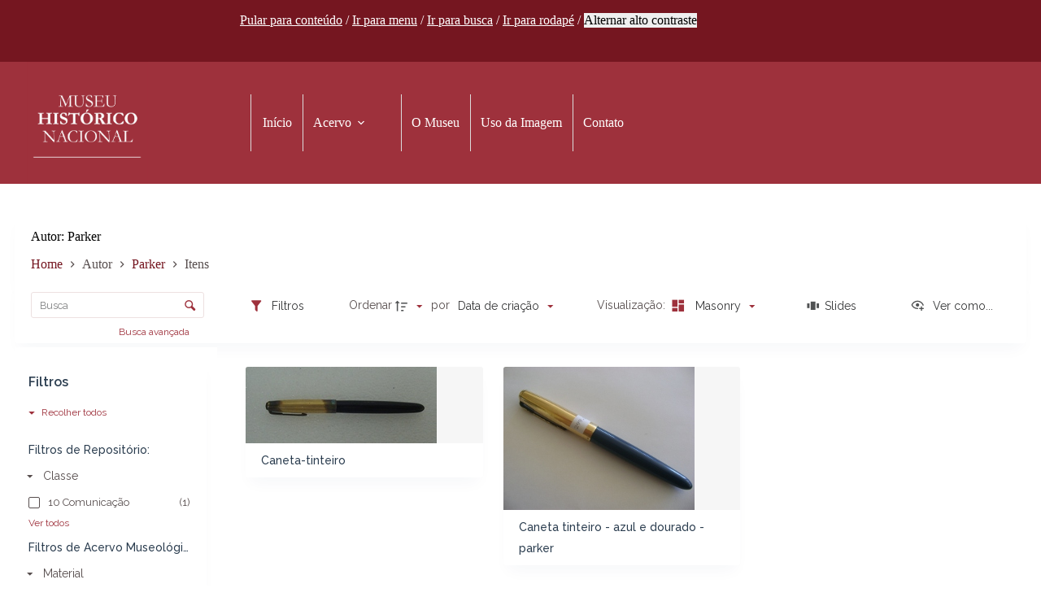

--- FILE ---
content_type: text/javascript
request_url: https://mhn.acervos.museus.gov.br/wp-content/plugins/tainacan/assets/js/1301.js?ver=d0e35d71dfd536837925
body_size: 10717
content:
"use strict";(self.webpackChunktainacan=self.webpackChunktainacan||[]).push([[1301],{20097:(t,e,a)=>{a.d(e,{A:()=>h});var n=a(55373),i=a.n(n),o=a(75552);function c(t){return c="function"==typeof Symbol&&"symbol"==typeof Symbol.iterator?function(t){return typeof t}:function(t){return t&&"function"==typeof Symbol&&t.constructor===Symbol&&t!==Symbol.prototype?"symbol":typeof t},c(t)}function s(t,e){return function(t){if(Array.isArray(t))return t}(t)||function(t,e){var a=null==t?null:"undefined"!=typeof Symbol&&t[Symbol.iterator]||t["@@iterator"];if(null!=a){var n,i,o,c,s=[],l=!0,r=!1;try{if(o=(a=a.call(t)).next,0===e){if(Object(a)!==a)return;l=!1}else for(;!(l=(n=o.call(a)).done)&&(s.push(n.value),s.length!==e);l=!0);}catch(t){r=!0,i=t}finally{try{if(!l&&null!=a.return&&(c=a.return(),Object(c)!==c))return}finally{if(r)throw i}}return s}}(t,e)||d(t,e)||function(){throw new TypeError("Invalid attempt to destructure non-iterable instance.\nIn order to be iterable, non-array objects must have a [Symbol.iterator]() method.")}()}function l(t,e,a){return(e=function(t){var e=function(t,e){if("object"!=c(t)||!t)return t;var a=t[Symbol.toPrimitive];if(void 0!==a){var n=a.call(t,e||"default");if("object"!=c(n))return n;throw new TypeError("@@toPrimitive must return a primitive value.")}return("string"===e?String:Number)(t)}(t,"string");return"symbol"==c(e)?e:e+""}(e))in t?Object.defineProperty(t,e,{value:a,enumerable:!0,configurable:!0,writable:!0}):t[e]=a,t}function r(t,e){var a="undefined"!=typeof Symbol&&t[Symbol.iterator]||t["@@iterator"];if(!a){if(Array.isArray(t)||(a=d(t))||e&&t&&"number"==typeof t.length){a&&(t=a);var _n=0,n=function(){};return{s:n,n:function(){return _n>=t.length?{done:!0}:{done:!1,value:t[_n++]}},e:function(t){throw t},f:n}}throw new TypeError("Invalid attempt to iterate non-iterable instance.\nIn order to be iterable, non-array objects must have a [Symbol.iterator]() method.")}var i,o=!0,c=!1;return{s:function(){a=a.call(t)},n:function(){var t=a.next();return o=t.done,t},e:function(t){c=!0,i=t},f:function(){try{o||null==a.return||a.return()}finally{if(c)throw i}}}}function d(t,e){if(t){if("string"==typeof t)return u(t,e);var a={}.toString.call(t).slice(8,-1);return"Object"===a&&t.constructor&&(a=t.constructor.name),"Map"===a||"Set"===a?Array.from(t):"Arguments"===a||/^(?:Ui|I)nt(?:8|16|32)(?:Clamped)?Array$/.test(a)?u(t,e):void 0}}function u(t,e){(null==e||e>t.length)&&(e=t.length);for(var a=0,n=Array(e);a<e;a++)n[a]=t[a];return n}const h={name:"CheckboxRadioFilterInput",mixins:[a(8926).F],props:{filter:"",parent:[Number,String],taxonomyId:[Number,String],taxonomy:String,collectionId:[String,Number],metadatumId:[Number,String],metadatum:Object,selected:Array,currentCollectionId:[Number,String],isTaxonomy:{type:Boolean,default:!1},metadatumType:String,query:Object,isRepositoryLevel:Boolean,isModal:{type:Boolean,default:!0}},emits:["input","close","appliedCheckBoxModal"],data:function(){return{finderColumns:[],itemActive:!1,isColumnLoading:!1,loadingComponent:void 0,totalRemaining:{},hierarchicalPath:[],searchResults:[],optionName:"",isSearching:!1,options:[],maxNumSearchResultsShow:20,maxNumOptionsCheckboxList:20,maxNumOptionsCheckboxFinderColumns:100,checkboxListOffset:0,isCheckboxListLoading:!1,isLoadingSearch:!1,noMorePage:!1,noMoreSearchPage:!1,activeTab:0,selectedTagsName:{},isSelectedTermsLoading:!1,isUsingElasticSearch:"1"==tainacan_plugin.wp_elasticpress,previousLastTerms:[],hasToDisplaySearchBar:!1}},watch:{optionName:function(t,e){t!=e&&(this.noMoreSearchPage=!1,this.checkboxListOffset=this.isUsingElasticSearch?"":0,this.previousLastTerms=[])}},updated:function(){!this.isSearching&&this.isTaxonomy&&this.highlightHierarchyPath()},created:function(){var t=this;this.initializeValues(),this.isTaxonomy?this.getOptionChildren():this.isCheckboxListLoading=!0,this.$emitter.on("updateTaxonomyInputs",(function(e){e.taxonomyId==t.taxonomyId&&e.metadatumId==t.metadatumId&&(t.finderColumns=[],t.optionName="",t.hierarchicalPath=[],t.isSearching=!1,t.searchResults=[],t.initializeValues())}))},mounted:function(){this.isModal&&this.$refs.CheckboxRadioFilterInput&&this.$refs.CheckboxRadioFilterInput.focus()},beforeUnmount:function(){null!=this.getOptionsValuesCancel&&this.getOptionsValuesCancel.cancel("Get options request canceled.")},methods:{initializeValues:function(){this.isModal||(this.maxNumOptionsCheckboxFinderColumns=24),this.isTaxonomy?this.getOptionChildren():(this.isCheckboxListLoading=!0,this.getOptions(0))},shouldShowMoreButton:function(t){return!0===this.totalRemaining[t].remaining||this.finderColumns[t].children.length<this.totalRemaining[t].remaining},fetchSelectedLabels:function(){var t=this,e=this.selected instanceof Array?this.selected:[this.selected];this.taxonomyId&&e.length?(this.isSelectedTermsLoading=!0,o.UY.get("/taxonomy/".concat(this.taxonomyId,"/terms/?").concat(i().stringify({hideempty:0,include:e}))).then((function(e){var a,n=r(e.data);try{for(n.s();!(a=n.n()).done;){var i=a.value;t.saveSelectedTagName(i.id,i.name,i.url)}}catch(t){n.e(t)}finally{n.f()}t.isSelectedTermsLoading=!1})).catch((function(e){t.$console.log(e),t.isSelectedTermsLoading=!1}))):"Tainacan\\Metadata_Types\\Relationship"===this.metadatumType&&e.length&&(this.isSelectedTermsLoading=!0,o.UY.get("/items/?".concat(i().stringify({fetch_only:"title",postin:e}))).then((function(e){var a,n=r(e.data.items);try{for(n.s();!(a=n.n()).done;){var i=a.value;t.saveSelectedTagName(i.id,i.title,i.url)}}catch(t){n.e(t)}finally{n.f()}t.isSelectedTermsLoading=!1})).catch((function(e){t.$console.log(e),t.isSelectedTermsLoading=!1})))},saveSelectedTagName:function(t,e,a){this.selectedTagsName[t]||Object.assign(this.selectedTagsName,l({},"".concat(t),a?"<a href="+a+' target="_blank">'+e+"</a>":e))},previousPage:function(){this.noMorePage=!1,this.isCheckboxListLoading=!0,this.isUsingElasticSearch?(this.previousLastTerms.pop(),this.previousLastTerms.length>0?this.getOptions(this.previousLastTerms[this.previousLastTerms.length-1]):this.getOptions(0)):(this.checkboxListOffset-=this.maxNumOptionsCheckboxList,this.checkboxListOffset<0&&(this.checkboxListOffset=0),this.getOptions(this.checkboxListOffset))},previousSearchPage:function(){this.noMoreSearchPage=!1,this.isUsingElasticSearch?(this.previousLastTerms.pop(),this.previousLastTerms.length>0?this.checkboxListOffset=this.previousLastTerms[this.previousLastTerms.length-1]:this.checkboxListOffset=""):(this.checkboxListOffset-=this.maxNumSearchResultsShow,this.checkboxListOffset<0&&(this.checkboxListOffset=0)),this.autoComplete()},nextPage:function(){this.isUsingElasticSearch&&this.checkboxListOffset&&this.previousLastTerms.push(this.checkboxListOffset),this.noMorePage||this.isUsingElasticSearch||(this.checkboxListOffset===this.maxNumOptionsCheckboxList?this.checkboxListOffset+=this.maxNumOptionsCheckboxList-1:this.checkboxListOffset+=this.maxNumOptionsCheckboxList),this.isCheckboxListLoading=!0,this.getOptions(this.checkboxListOffset)},nextSearchPage:function(){this.isUsingElasticSearch&&this.checkboxListOffset&&this.previousLastTerms.push(this.checkboxListOffset),this.noMoreSearchPage||this.isUsingElasticSearch||(this.checkboxListOffset===this.maxNumSearchResultsShow?this.checkboxListOffset+=this.maxNumSearchResultsShow-1:this.checkboxListOffset+=this.maxNumSearchResultsShow),this.autoComplete()},getOptions:function(t){var e=this,a="";null!=this.getOptionsValuesCancel&&this.getOptionsValuesCancel.cancel("Facet search Canceled."),(a="Tainacan\\Metadata_Types\\Relationship"===this.metadatumType?this.getValuesRelationship({search:this.optionName,isRepositoryLevel:this.isRepositoryLevel,valuesToIgnore:[],offset:t,number:this.maxNumOptionsCheckboxList,isInCheckboxModal:!0}):this.getValuesPlainText({metadatumId:this.metadatumId,search:this.optionName,isRepositoryLevel:this.isRepositoryLevel,valuesToIgnore:[],offset:t,number:this.maxNumOptionsCheckboxList,isInCheckboxModal:!0})).request.then((function(t){e.isCheckboxListLoading=!1,e.isLoadingSearch=!1,e.hasToDisplaySearchBar=!e.isSearching&&(e.isUsingElasticSearch||e.hasToDisplaySearchBar||t.headers["x-wp-totalpages"]>1),!e.isUsingElasticSearch&&t.headers&&t.headers["x-wp-total"]&&(e.noMorePage=t.headers["x-wp-total"]<=e.checkboxListOffset+t.data.values.length),e.isUsingElasticSearch&&(e.checkboxListOffset=t.data.last_term.es_term,e.noMorePage=!t.data.last_term||!t.data.last_term.es_term)})).catch((function(t){(0,o.FZ)(t)?e.$console.log("Request canceled: "+t.message):e.$console.error(t)})),this.getOptionsValuesCancel=a.source},autoComplete:_.debounce((function(){var t=this;if(this.isSearching=!!this.optionName.length,this.isSearching){this.isLoadingSearch=!0;var e={current_query:this.query},a="?order=asc&number=".concat(this.maxNumSearchResultsShow,"&search=").concat(this.optionName,"&").concat(i().stringify(e),"&").concat(this.isUsingElasticSearch?"last_term":"offset","=").concat(this.checkboxListOffset),n="/collection/".concat(this.collectionId,"/facets/").concat(this.metadatumId).concat(a);"default"==this.collectionId&&(n="/facets/".concat(this.metadatumId).concat(a)),o.UY.get(n).then((function(e){t.searchResults=e.data.values,t.isLoadingSearch=!1,!t.isUsingElasticSearch&&e.headers&&e.headers["x-wp-total"]&&(t.noMoreSearchPage=e.headers["x-wp-total"]<=t.checkboxListOffset+t.searchResults.length),t.isUsingElasticSearch&&(t.checkboxListOffset=e.data.last_term.es_term,t.noMoreSearchPage=!e.data.last_term||!e.data.last_term.es_term)})).catch((function(e){t.$console.log(e)}))}}),500),highlightHierarchyPath:function(){var t,e=r(this.hierarchicalPath.entries());try{for(e.s();!(t=e.n()).done;){var a=s(t.value,2),n=a[0],i=a[1],o=this.$refs["".concat(i.column,".").concat(i.element,"-tainacan-li-checkbox-model")][0].$el;n==this.hierarchicalPath.length-1?o.classList.add("tainacan-li-checkbox-last-active"):o.classList.add("tainacan-li-checkbox-parent-active")}}catch(t){e.e(t)}finally{e.f()}},addToHierarchicalPath:function(t,e,a){var n=void 0,i={column:t,element:e,option:a};for(var o in this.hierarchicalPath)if(this.hierarchicalPath[o].column==t){n=o;break}null!=n?(this.removeHighlightNotSelectedLevels(),this.hierarchicalPath.splice(n),this.hierarchicalPath.splice(n,1,i)):this.hierarchicalPath.push(i),this.highlightHierarchyPath()},removeHighlightNotSelectedLevels:function(){var t,e=r(this.hierarchicalPath);try{for(e.s();!(t=e.n()).done;){var a=t.value;if(this.$refs["".concat(a.column,".").concat(a.element,"-tainacan-li-checkbox-model")][0]){var n=this.$refs["".concat(a.column,".").concat(a.element,"-tainacan-li-checkbox-model")][0].$el;n.classList.remove("tainacan-li-checkbox-last-active"),n.classList.remove("tainacan-li-checkbox-parent-active")}}}catch(t){e.e(t)}finally{e.f()}},removeLevelsAfter:function(t){null!=t&&(this.finderColumns.length=t+1)},createColumn:function(t,e,a){var n=t.data.values;this.totalRemaining=Object.assign({},this.totalRemaining,l({},"".concat(null==e?0:e+1),{remaining:this.isUsingElasticSearch?n.length>0&&t.data.last_term.value==n[n.length-1].value:t.headers["x-wp-total"]}));var i=void 0;if(n.length>0)for(var o in this.finderColumns)if(this.finderColumns[o].children[0].value==n[0].value){i=o;break}null!=i?this.finderColumns.splice(i,1,{label:a,children:n,lastTerm:t.data.last_term.es_term}):this.finderColumns.push({label:a,children:n,lastTerm:t.data.last_term.es_term})},appendMore:function(t,e,a){var n,i=r(t);try{for(i.s();!(n=i.n()).done;){var o=n.value;this.finderColumns[e].children.push(o)}}catch(t){i.e(t)}finally{i.f()}this.finderColumns[e].lastTerm=a},getOptionChildren:function(t,e,a){var n=this,c={current_query:this.query};null!=e&&this.addToHierarchicalPath(e,a,t);var s=0;t&&(s=t.value);var l="?order=asc&parent=".concat(s,"&number=").concat(this.maxNumOptionsCheckboxFinderColumns,"&offset=0&").concat(i().stringify(c));this.isColumnLoading=!0;var r="/collection/".concat(this.collectionId,"/facets/").concat(this.metadatumId).concat(l);"default"==this.collectionId&&(r="/facets/".concat(this.metadatumId).concat(l)),o.UY.get(r).then((function(a){n.hasToDisplaySearchBar=!n.isSearching&&(n.isUsingElasticSearch||n.hasToDisplaySearchBar||a.headers["x-wp-totalpages"]>1||a.data.values.some((function(t){return null!=t.total_children&&0!=t.total_children}))),n.removeLevelsAfter(e),n.createColumn(a,e,t?t.label:null),n.isColumnLoading=!1})).catch((function(t){n.$console.log(t),n.isColumnLoading=!1}))},getMoreOptions:function(t,e){var a=this;if(t.children&&t.children.length>0){var n=t.children[0].parent,c=t.children.length,s={current_query:this.query},r="?order=asc&parent=".concat(n,"&number=").concat(this.maxNumOptionsCheckboxFinderColumns,"&offset=").concat(c,"&").concat(i().stringify(s));t.lastTerm&&(r+="&last_term="+encodeURIComponent(t.lastTerm)),this.isColumnLoading=!0;var d="/collection/".concat(this.collectionId,"/facets/").concat(this.metadatumId).concat(r);"default"==this.collectionId&&(d="/facets/".concat(this.metadatumId).concat(r)),o.UY.get(d).then((function(t){a.appendMore(t.data.values,e,t.data.last_term.es_term),a.hasToDisplaySearchBar=!a.isSearching&&(a.isUsingElasticSearch||a.hasToDisplaySearchBar||t.headers["x-wp-totalpages"]>1||t.data.values.some((function(t){return null!=t.total_children&&0!=t.total_children}))),a.totalRemaining=Object.assign({},a.totalRemaining,l({},"".concat(e),{remaining:a.isUsingElasticSearch?t.data.values.length>0&&t.data.last_term.value==t.data.values[t.data.values.length-1].value:t.headers["x-wp-total"]})),a.isColumnLoading=!1})).catch((function(t){a.$console.log(t),a.isColumnLoading=!1}))}},isOptionSelected:function(t){return Array.isArray(this.selected)?this.selected.find((function(e){return e==t})):t==this.selected},applyFilter:function(){this.isModal?this.$emit("close"):this.initializeValues(),this.$eventBusSearch.resetPageOnStore(),this.isTaxonomy?this.$eventBusSearchEmitter.emit("input",{filter:"checkbox",taxonomy:this.taxonomy,compare:"IN",metadatum_id:this.metadatumId?this.metadatumId:this.filter.metatadum_id,collection_id:this.collectionId?this.collectionId:this.filter.collection_id,terms:this.selected}):this.$eventBusSearchEmitter.emit("input",{filter:"checkbox",compare:"IN",metadatum_id:this.metadatumId?this.metadatumId:this.filter.metatadum_id,collection_id:this.collectionId?this.collectionId:this.filter.collection_id,value:this.selected}),this.$emit("appliedCheckBoxModal")},renderHierarchicalPath:function(t,e){return'<span style="color: var(--tainacan-info-color);">'+t.replace(/>/g,'&nbsp;<span class="hierarchy-separator"> &gt; </span>&nbsp;')+"</span>"+e}}}},50250:(t,e,a)=>{a.d(e,{X:()=>B});var n=a(6934),i=["autofocus","role","tabindex","aria-modal","aria-labelledby"],o={key:0,class:"tainacan-modal-title"},c=["id"],s={key:1,class:"modal-card-body tainacan-checkbox-list-container"},l={class:"tainacan-modal-checkbox-list-body"},r={class:"b-checkbox checkbox"},d=["value","checked"],u={class:"control-label"},h=["innerHTML"],m={key:0,class:"has-text-gray"},f={key:1,class:"tainacan-li-checkbox-list result-info"},p={key:2,class:"modal-card-body tainacan-checkbox-list-container"},b={class:"b-checkbox checkbox"},g=["value","checked"],v={class:"control-label"},y={class:"checkbox-label-text"},x={key:0,class:"has-text-gray"},k={key:1,class:"tainacan-li-checkbox-list result-info warning-no-more-terms"},_={key:0,class:"column-label"},L={key:1},S=["onClick"],C=["value","checked"],O={class:"control-label"},w={class:"checkbox-label-text"},T={key:0,class:"has-text-gray"},I=["onClick"],P={key:0,class:"is-hidden-mobile"},E={key:1},N={key:0},A=["onClick"],R={key:1,class:"warning-no-more-terms"},M={class:"modal-card-body tainacan-tags-container"},$=["innerHTML"],F={key:1,class:"section"},j={class:"content has-text-grey has-text-centered"},X={class:"icon is-medium"},U={key:0,class:"control"},V={class:"control"};function B(t,e,a,B,z,Q){var q=(0,n.g2)("b-input"),H=(0,n.g2)("b-field"),D=(0,n.g2)("b-loading"),W=(0,n.g2)("b-tab-item"),K=(0,n.g2)("b-tag"),Y=(0,n.g2)("b-tabs"),J=(0,n.gN)("tooltip");return(0,n.uX)(),(0,n.CE)("div",{ref:"CheckboxRadioFilterInput",autofocus:a.isModal,role:a.isModal?"dialog":"",class:(0,n.C4)({"tainacan-modal-content":a.isModal}),tabindex:a.isModal?-1:0,"aria-modal":a.isModal,"aria-labelledby":"checkbox-radio-filter--title-"+a.filter.id},[a.isModal?((0,n.uX)(),(0,n.CE)("header",o,[(0,n.Lk)("h2",{id:"checkbox-radio-filter--title-"+a.filter.id},[(0,n.eW)((0,n.v_)(t.$i18n.get("filter"))+" ",1),(0,n.Lk)("em",null,(0,n.v_)(a.filter.name),1)],8,c),e[16]||(e[16]=(0,n.Lk)("hr",null,null,-1))])):(0,n.Q3)("",!0),(0,n.Lk)("div",{style:(0,n.Tr)(a.isModal?"":"margin-top: 12px"),class:"tainacan-form"},[(0,n.bF)(Y,{modelValue:z.activeTab,"onUpdate:modelValue":[e[12]||(e[12]=function(t){return z.activeTab=t}),e[13]||(e[13]=function(t){return Q.fetchSelectedLabels()})],size:"is-small",animated:"",class:(0,n.C4)({"hidden-tabs-section":!a.isModal||!z.hasToDisplaySearchBar})},{default:(0,n.k6)((function(){return[(0,n.bF)(W,{style:(0,n.Tr)({margin:a.isModal?"0":"0 0 1rem 0"}),label:a.isTaxonomy?t.$i18n.get("label_all_terms"):t.$i18n.get("label_all_metadatum_values")},{default:(0,n.k6)((function(){return[z.hasToDisplaySearchBar?((0,n.uX)(),(0,n.Wv)(H,{key:0,class:"is-clearfix tainacan-checkbox-search-section"},{default:(0,n.k6)((function(){return[(0,n.bF)(q,{modelValue:z.optionName,"onUpdate:modelValue":[e[0]||(e[0]=function(t){return z.optionName=t}),Q.autoComplete],expanded:"",autocomplete:"on",placeholder:t.$i18n.get("instruction_search"),"aria-label":t.$i18n.get("instruction_search"),"icon-right":"magnify",type:"search"},null,8,["modelValue","placeholder","aria-label","onUpdate:modelValue"])]})),_:1})):(0,n.Q3)("",!0),z.isSearching?((0,n.uX)(),(0,n.CE)("div",s,[(z.isUsingElasticSearch?z.previousLastTerms.length&&z.previousLastTerms[0]!=z.checkboxListOffset:z.checkboxListOffset)?((0,n.uX)(),(0,n.CE)("a",{key:0,role:"button",class:"tainacan-checkbox-list-page-changer",onClick:e[1]||(e[1]=function(){return Q.previousSearchPage&&Q.previousSearchPage.apply(Q,arguments)})},e[17]||(e[17]=[(0,n.Lk)("span",{class:"icon"},[(0,n.Lk)("i",{class:"tainacan-icon tainacan-icon-previous"})],-1)]))):(0,n.Q3)("",!0),(0,n.Lk)("ul",l,[z.searchResults.length?((0,n.uX)(!0),(0,n.CE)(n.FK,{key:0},(0,n.pI)(z.searchResults,(function(a,i){return(0,n.uX)(),(0,n.CE)("li",{key:i,class:"tainacan-li-checkbox-list"},[(0,n.Lk)("label",r,[(0,n.Lk)("input",{value:a.id?isNaN(Number(a.id))?a.id:Number(a.id):isNaN(Number(a.value))?a.value:Number(a.value),checked:Q.isOptionSelected(a.value),type:"checkbox",onInput:e[2]||(e[2]=function(e){return t.$emit("input",e.target.value)})},null,40,d),e[18]||(e[18]=(0,n.Lk)("span",{class:"check"},null,-1)),(0,n.Lk)("span",u,[(0,n.Lk)("span",{class:"checkbox-label-text",innerHTML:"".concat(a.name?a.name:a.label?a.hierarchy_path?Q.renderHierarchicalPath(a.hierarchy_path,a.label):a.label:"")},null,8,h),null!=a.total_items?((0,n.uX)(),(0,n.CE)("span",m,"  "+(0,n.v_)("("+a.total_items+")"),1)):(0,n.Q3)("",!0)])])])})),128)):(0,n.Q3)("",!0),z.isLoadingSearch||z.searchResults.length?(0,n.Q3)("",!0):((0,n.uX)(),(0,n.CE)("li",f,(0,n.v_)(t.$i18n.get("info_no_terms_found")),1)),(0,n.bF)(D,{modelValue:z.isLoadingSearch,"onUpdate:modelValue":e[3]||(e[3]=function(t){return z.isLoadingSearch=t}),"is-full-page":!1},null,8,["modelValue"])]),z.noMoreSearchPage?(0,n.Q3)("",!0):((0,n.uX)(),(0,n.CE)("a",{key:1,role:"button",class:"tainacan-checkbox-list-page-changer",onClick:e[4]||(e[4]=function(){return Q.nextSearchPage&&Q.nextSearchPage.apply(Q,arguments)})},e[19]||(e[19]=[(0,n.Lk)("span",{class:"icon"},[(0,n.Lk)("i",{class:"tainacan-icon tainacan-icon-next"})],-1)])))])):(0,n.Q3)("",!0),z.isSearching||a.isTaxonomy?(0,n.Q3)("",!0):((0,n.uX)(),(0,n.CE)("div",p,[(z.isUsingElasticSearch?z.previousLastTerms.length&&z.previousLastTerms[0]!=z.checkboxListOffset:z.checkboxListOffset)?((0,n.uX)(),(0,n.CE)("a",{key:0,role:"button",class:"tainacan-checkbox-list-page-changer",onClick:e[5]||(e[5]=function(){return Q.previousPage&&Q.previousPage.apply(Q,arguments)})},e[20]||(e[20]=[(0,n.Lk)("span",{class:"icon"},[(0,n.Lk)("i",{class:"tainacan-icon tainacan-icon-previous"})],-1)]))):(0,n.Q3)("",!0),(0,n.Lk)("ul",{style:(0,n.Tr)(z.isCheckboxListLoading?"min-height: 84px":""),class:"tainacan-modal-checkbox-list-body"},[z.options.length?((0,n.uX)(!0),(0,n.CE)(n.FK,{key:0},(0,n.pI)(z.options,(function(a,i){return(0,n.uX)(),(0,n.CE)("li",{key:i,class:"tainacan-li-checkbox-list"},[(0,n.Lk)("label",b,[(0,n.Lk)("input",{value:a.value,checked:Q.isOptionSelected(a.value),type:"checkbox",onInput:e[6]||(e[6]=function(e){return t.$emit("input",e.target.value)})},null,40,g),e[21]||(e[21]=(0,n.Lk)("span",{class:"check"},null,-1)),(0,n.Lk)("span",v,[(0,n.bo)(((0,n.uX)(),(0,n.CE)("span",y,[(0,n.eW)((0,n.v_)("".concat(a.label?a.label:"")),1)])),[[J,{content:a.label+(null!=a.total_items?"("+a.total_items+" "+t.$i18n.get("items")+")":""),autoHide:!1,popperClass:["tainacan-tooltip","tooltip"]}]]),null!=a.total_items?((0,n.uX)(),(0,n.CE)("span",x," "+(0,n.v_)("("+a.total_items+")"),1)):(0,n.Q3)("",!0)])])])})),128)):(0,n.Q3)("",!0),z.isCheckboxListLoading||z.options.length?(0,n.Q3)("",!0):((0,n.uX)(),(0,n.CE)("li",k,(0,n.v_)(t.$i18n.get("info_no_terms_found")),1)),(0,n.bF)(D,{modelValue:z.isCheckboxListLoading,"onUpdate:modelValue":e[7]||(e[7]=function(t){return z.isCheckboxListLoading=t}),"is-full-page":!1},null,8,["modelValue"])],4),z.noMorePage?(0,n.Q3)("",!0):((0,n.uX)(),(0,n.CE)("a",{key:1,role:"button",class:"tainacan-checkbox-list-page-changer",onClick:e[8]||(e[8]=function(){return Q.nextPage&&Q.nextPage.apply(Q,arguments)})},e[22]||(e[22]=[(0,n.Lk)("span",{class:"icon"},[(0,n.Lk)("i",{class:"tainacan-icon tainacan-icon-next"})],-1)])))])),!z.isSearching&&a.isTaxonomy?((0,n.uX)(),(0,n.Wv)(n.F,{key:3,class:"modal-card-body tainacan-finder-columns-container",name:"page-left",tag:"div"},{default:(0,n.k6)((function(){return[((0,n.uX)(!0),(0,n.CE)(n.FK,null,(0,n.pI)(z.finderColumns,(function(a,i){return(0,n.uX)(),(0,n.CE)("div",{key:a.label+"-"+i,class:(0,n.C4)(["tainacan-finder-column",z.hasToDisplaySearchBar?"":"has-only-one-column"])},[z.hasToDisplaySearchBar?((0,n.uX)(),(0,n.CE)("p",_,(0,n.v_)(a.label?a.label:t.$i18n.get("label_root_terms")),1)):(0,n.Q3)("",!0),a.children.length?((0,n.uX)(),(0,n.CE)("ul",L,[((0,n.uX)(!0),(0,n.CE)(n.FK,null,(0,n.pI)(a.children,(function(a,o){return(0,n.uX)(),(0,n.Wv)(H,{id:"".concat(i,".").concat(o,"-tainacan-li-checkbox-model"),ref_for:!0,ref:"".concat(i,".").concat(o,"-tainacan-li-checkbox-model"),key:o,addons:!1,class:"tainacan-li-checkbox-modal"},{default:(0,n.k6)((function(){return[(0,n.Lk)("label",{class:"b-checkbox checkbox",onClick:function(t){return a.total_children>0&&(!z.finderColumns[i+1]||z.finderColumns[i+1].label!==a.label)?Q.getOptionChildren(a,i,o):null}},[(0,n.Lk)("input",{value:isNaN(Number(a.value))?a.value:Number(a.value),checked:Q.isOptionSelected(a.value),type:"checkbox",onInput:e[9]||(e[9]=function(e){return t.$emit("input",e.target.value)})},null,40,C),e[23]||(e[23]=(0,n.Lk)("span",{class:"check"},null,-1)),(0,n.Lk)("span",O,[(0,n.bo)(((0,n.uX)(),(0,n.CE)("span",w,[(0,n.eW)((0,n.v_)("".concat(a.label)),1)])),[[J,{content:a.label+(null!=a.total_items?"("+a.total_items+" "+t.$i18n.get("items")+")":""),autoHide:!1,popperClass:["tainacan-tooltip","tooltip"]}]]),null!=a.total_items?((0,n.uX)(),(0,n.CE)("span",T,"  "+(0,n.v_)("("+a.total_items+")"),1)):(0,n.Q3)("",!0)])],8,S),a.total_children>0?((0,n.uX)(),(0,n.CE)("a",{key:0,onClick:function(t){return Q.getOptionChildren(a,i,o)}},[z.finderColumns.length<=1?((0,n.uX)(),(0,n.CE)("span",P,(0,n.v_)(a.total_children+" "+t.$i18n.get("label_children_terms")),1)):(0,n.bo)(((0,n.uX)(),(0,n.CE)("span",E,[(0,n.eW)((0,n.v_)(a.total_children),1)])),[[J,{content:a.total_children+" "+t.$i18n.get("label_children_terms"),autoHide:!1,popperClass:["tainacan-tooltip","tooltip"]}]]),e[24]||(e[24]=(0,n.Lk)("span",{class:"icon is-pulled-right"},[(0,n.Lk)("i",{class:"tainacan-icon tainacan-icon-1-25em tainacan-icon-arrowright"})],-1))],8,I)):(0,n.Q3)("",!0)]})),_:2},1032,["id"])})),128)),a.children.length?((0,n.uX)(),(0,n.CE)("li",N,[Q.shouldShowMoreButton(i)?((0,n.uX)(),(0,n.CE)("div",{key:0,class:"tainacan-show-more",onClick:function(t){return Q.getMoreOptions(a,i)}},e[25]||(e[25]=[(0,n.Lk)("span",{class:"icon"},[(0,n.Lk)("i",{class:"tainacan-icon tainacan-icon-1-25em tainacan-icon-showmore"})],-1)]),8,A)):((0,n.uX)(),(0,n.CE)("div",R,(0,n.v_)(z.isUsingElasticSearch?t.$i18n.get("info_no_more_terms_found"):""),1))])):(0,n.Q3)("",!0)])):(0,n.Q3)("",!0)],2)})),128))]})),_:1})):(0,n.Q3)("",!0),(0,n.bF)(D,{modelValue:z.isColumnLoading,"onUpdate:modelValue":e[10]||(e[10]=function(t){return z.isColumnLoading=t}),"is-full-page":!1},null,8,["modelValue"])]})),_:1},8,["style","label"]),(0,n.bF)(W,{label:(a.isTaxonomy?t.$i18n.get("label_selected_terms"):t.$i18n.get("label_selected_metadatum_values"))+(Array.isArray(a.selected)&&a.selected.length?" ("+a.selected.length+")":"")},{default:(0,n.k6)((function(){return[(0,n.Lk)("div",M,[(a.selected instanceof Array?a.selected.length>0:a.selected)&&!z.isSelectedTermsLoading?((0,n.uX)(),(0,n.Wv)(H,{key:0,grouped:"","group-multiline":""},{default:(0,n.k6)((function(){return[((0,n.uX)(!0),(0,n.CE)(n.FK,null,(0,n.pI)(a.selected instanceof Array?a.selected:[a.selected],(function(e,i){return(0,n.uX)(),(0,n.CE)("div",{key:i,class:"control"},[a.selected instanceof Array||""!=a.selected?((0,n.uX)(),(0,n.Wv)(K,{key:0,attached:"",closable:"",class:(0,n.C4)(a.isModal?"":"is-small"),onClose:function(a){return t.$emit("input",e)}},{default:(0,n.k6)((function(){return[(0,n.Lk)("span",{innerHTML:a.isTaxonomy||"Tainacan\\Metadata_Types\\Relationship"===a.metadatumType?z.selectedTagsName[e]:e},null,8,$)]})),_:2},1032,["class","onClose"])):(0,n.Q3)("",!0)])})),128))]})),_:1})):(0,n.Q3)("",!0),(a.selected instanceof Array?a.selected.length<=0:!a.selected)&&!z.isSelectedTermsLoading?((0,n.uX)(),(0,n.CE)("section",F,[(0,n.Lk)("div",j,[(0,n.Lk)("p",null,[(0,n.Lk)("span",X,[(0,n.Lk)("i",{class:(0,n.C4)(["tainacan-icon tainacan-icon-30px",{"tainacan-icon-terms":a.isTaxonomy,"tainacan-icon-metadata":!a.isTaxonomy}])},null,2)])]),(0,n.Lk)("p",null,(0,n.v_)(a.isTaxonomy?t.$i18n.get("label_no_terms_selected"):t.$i18n.get("label_nothing_selected")),1)])])):(0,n.Q3)("",!0),(0,n.bF)(D,{modelValue:z.isSelectedTermsLoading,"onUpdate:modelValue":e[11]||(e[11]=function(t){return z.isSelectedTermsLoading=t}),"is-full-page":!1},null,8,["modelValue"])])]})),_:1},8,["label"])]})),_:1},8,["modelValue","class"]),(0,n.Lk)("footer",{class:(0,n.C4)(["field is-grouped",{"form-submit":a.isModal}])},[a.isModal?((0,n.uX)(),(0,n.CE)("div",U,[(0,n.Lk)("button",{class:"button is-outlined",type:"button",onClick:e[14]||(e[14]=function(e){return t.$emit("close")})},(0,n.v_)(t.$i18n.get("cancel")),1)])):(0,n.Q3)("",!0),(0,n.Lk)("div",V,[(0,n.Lk)("button",{type:"button",class:"button is-success",onClick:e[15]||(e[15]=function(){return Q.applyFilter&&Q.applyFilter.apply(Q,arguments)})},(0,n.v_)(t.$i18n.get("apply")),1)])],2)],4)],10,i)}},8926:(t,e,a)=>{a.d(e,{F:()=>m,s:()=>h});var n=a(55373),i=a.n(n),o=a(75552),c=a(40834);function s(t){return s="function"==typeof Symbol&&"symbol"==typeof Symbol.iterator?function(t){return typeof t}:function(t){return t&&"function"==typeof Symbol&&t.constructor===Symbol&&t!==Symbol.prototype?"symbol":typeof t},s(t)}function l(t,e){var a="undefined"!=typeof Symbol&&t[Symbol.iterator]||t["@@iterator"];if(!a){if(Array.isArray(t)||(a=function(t,e){if(t){if("string"==typeof t)return r(t,e);var a={}.toString.call(t).slice(8,-1);return"Object"===a&&t.constructor&&(a=t.constructor.name),"Map"===a||"Set"===a?Array.from(t):"Arguments"===a||/^(?:Ui|I)nt(?:8|16|32)(?:Clamped)?Array$/.test(a)?r(t,e):void 0}}(t))||e&&t&&"number"==typeof t.length){a&&(t=a);var _n=0,n=function(){};return{s:n,n:function(){return _n>=t.length?{done:!0}:{done:!1,value:t[_n++]}},e:function(t){throw t},f:n}}throw new TypeError("Invalid attempt to iterate non-iterable instance.\nIn order to be iterable, non-array objects must have a [Symbol.iterator]() method.")}var i,o=!0,c=!1;return{s:function(){a=a.call(t)},n:function(){var t=a.next();return o=t.done,t},e:function(t){c=!0,i=t},f:function(){try{o||null==a.return||a.return()}finally{if(c)throw i}}}}function r(t,e){(null==e||e>t.length)&&(e=t.length);for(var a=0,n=Array(e);a<e;a++)n[a]=t[a];return n}function d(t,e){var a=Object.keys(t);if(Object.getOwnPropertySymbols){var n=Object.getOwnPropertySymbols(t);e&&(n=n.filter((function(e){return Object.getOwnPropertyDescriptor(t,e).enumerable}))),a.push.apply(a,n)}return a}function u(t,e,a){return(e=function(t){var e=function(t,e){if("object"!=s(t)||!t)return t;var a=t[Symbol.toPrimitive];if(void 0!==a){var n=a.call(t,e||"default");if("object"!=s(n))return n;throw new TypeError("@@toPrimitive must return a primitive value.")}return("string"===e?String:Number)(t)}(t,"string");return"symbol"==s(e)?e:e+""}(e))in t?Object.defineProperty(t,e,{value:a,enumerable:!0,configurable:!0,writable:!0}):t[e]=a,t}var h={data:function(){return{collectionId:"",metadatumId:"",metadatumType:"",metadatumName:"",filterTypeOptions:[],shouldAddOptions:!1}},props:{filter:Object,query:Object,isRepositoryLevel:Boolean,isUsingElasticSearch:Boolean,isLoadingItems:Boolean,currentCollectionId:[Number,String]},created:function(){this.collectionId=this.filter.collection_id?this.filter.collection_id:this.collectionId,this.metadatumId=this.filter.metadatum.metadatum_id?this.filter.metadatum.metadatum_id:this.metadatumId,this.metadatumName=this.filter.metadatum&&this.filter.metadatum.metadatum_name?this.filter.metadatum.metadatum_name:this.metadatumName,this.filterTypeOptions=this.filter.filter_type_options?this.filter.filter_type_options:this.filterTypeOptions,this.metadatumType=this.filter.metadatum.metadata_type_object&&this.filter.metadatum.metadata_type_object.className?this.filter.metadatum.metadata_type_object.className:this.metadatumType},methods:{resetPage:function(){this.$eventBusSearch.resetPageOnStore()}}},m={data:function(){return{getOptionsValuesCancel:void 0,isLoadingOptions:!1,facetSearchPage:1}},emits:["update-parent-collapse"],computed:function(t){for(var e=1;e<arguments.length;e++){var a=null!=arguments[e]?arguments[e]:{};e%2?d(Object(a),!0).forEach((function(e){u(t,e,a[e])})):Object.getOwnPropertyDescriptors?Object.defineProperties(t,Object.getOwnPropertyDescriptors(a)):d(Object(a)).forEach((function(e){Object.defineProperty(t,e,Object.getOwnPropertyDescriptor(a,e))}))}return t}({},(0,c.L8)("search",{facetsFromItemSearch:"getFacets"})),watch:{isLoadingItems:{handler:function(){this.isUsingElasticSearch&&(this.isLoadingOptions=this.isLoadingItems)},immediate:!0}},methods:{getValuesPlainText:function(t){var e=this,a=t.metadatumId,n=t.search,c=t.isRepositoryLevel,s=t.valuesToIgnore,l=t.offset,r=t.number,d=t.isInCheckboxModal,u=t.getSelected,h=void 0===u?"0":u,m=t.countItems,f=void 0===m||m;if(d||n||!this.isUsingElasticSearch){var p=o.Ay.CancelToken.source(),b=JSON.parse(JSON.stringify(this.query));null!=b.fetch_only&&delete b.fetch_only;var g={current_query:b},v="";return v=c?"/facets/".concat(a,"?getSelected=").concat(h,"&"):"default"==this.filter.collection_id&&this.currentCollectionId?"/collection/".concat(this.currentCollectionId,"/facets/").concat(a,"?getSelected=").concat(h,"&"):"/collection/".concat(this.filter.collection_id,"/facets/").concat(a,"?getSelected=").concat(h,"&"),null!=l&&null!=r&&(this.isUsingElasticSearch?v+="last_term=".concat(l,"&number=").concat(r,"&"):v+="offset=".concat(l,"&number=").concat(r,"&")),v+=n&&null!=l&&null!=r||n?"search=".concat(n,"&")+i().stringify(g):i().stringify(g),null!=f&&!1===f&&(v+="&count_items=0"),this.isLoadingOptions=!0,new Object({request:new Promise((function(t,a){o.Ay.tainacanApi.get(v,{cancelToken:p.token}).then((function(a){e.isLoadingOptions=!1,a.data.values?e.prepareOptionsForPlainText(a.data.values,n,s,d):e.prepareOptionsForPlainText(a.data,n,s,d),t(a)})).catch((function(t){o.Ay.isCancel(t)?console.log("Request canceled: ",t.message):e.isLoadingOptions=!1,a(t)}))})),source:p})}var y=new Promise((function(t){for(var a in e.facetsFromItemSearch)a==e.filter.id&&(e.prepareOptionsForPlainText(e.facetsFromItemSearch[a],n,s,d),e.$emit("update-parent-collapse",e.facetsFromItemSearch[a].length>0));t()}));return new Object({request:y})},getValuesRelationship:function(t){var e=this,a=t.search,n=t.isRepositoryLevel,c=t.valuesToIgnore,s=t.offset,l=t.number,r=t.isInCheckboxModal,d=t.getSelected,u=void 0===d?"0":d,h=t.countItems,m=void 0===h||h;if(r||a||!this.facetsFromItemSearch||Object.values(this.facetsFromItemSearch).length<=0){var f=o.Ay.CancelToken.source(),p=JSON.parse(JSON.stringify(this.query));null!=p.fetch_only&&delete p.fetch_only;var b={current_query:p},g="";return g=n?"/facets/".concat(this.filter.metadatum.metadatum_id,"?getSelected=").concat(u,"&"):"default"==this.filter.collection_id&&this.currentCollectionId?"/collection/".concat(this.currentCollectionId,"/facets/").concat(this.filter.metadatum.metadatum_id,"?getSelected=").concat(u,"&"):"/collection/".concat(this.filter.collection_id,"/facets/").concat(this.filter.metadatum.metadatum_id,"?getSelected=").concat(u,"&"),g+=null!=s&&null!=l?"offset=".concat(s,"&number=").concat(l):"nopaging=1",a&&(g+="&search=".concat(a)),null!=m&&!1===m&&(g+="&count_items=0"),this.isLoadingOptions=!0,new Object({request:new Promise((function(t,n){o.Ay.tainacanApi.get(g+"&"+i().stringify(b)).then((function(n){e.isLoadingOptions=!1,n.data.values?e.prepareOptionsForRelationship(n.data.values,a,c,r):e.prepareOptionsForRelationship(n.data,a,c,r),t(n)})).catch((function(t){o.Ay.isCancel(t)?console.log("Request canceled: ",t.message):e.isLoadingOptions=!1,n(t)}))})),source:f})}var v=new Promise((function(t){for(var n in e.facetsFromItemSearch)n==e.filter.id&&(e.prepareOptionsForRelationship(e.facetsFromItemSearch[n],a,c,r),e.$emit("update-parent-collapse",e.facetsFromItemSearch[n].length>0));t()}));return new Object({request:v})},prepareOptionsForPlainText:function(t,e,a,n){var i=[],o=[];Array.isArray(t)||(t=Object.values(t));var c,s=l(t);try{var r=function(){var t=c.value;if(null!=a&&a.length>0){var s=a.findIndex((function(e){return e==t.value}));e&&n?i.push({label:t.label,value:t.value,total_items:t.total_items}):s<0&&o.push({label:t.label,value:t.value,total_items:t.total_items})}else e&&n?i.push({label:t.label,value:t.value,total_items:t.total_items}):o.push({label:t.label,value:t.value,total_items:t.total_items})};for(s.s();!(c=s.n()).done;)r()}catch(t){s.e(t)}finally{s.f()}if(!0===this.shouldAddOptions&&this.searchResults&&this.searchResults.length?this.searchResults=this.searchResults.concat(i):this.searchResults=i,o?!0===this.shouldAddOptions&&this.options&&this.options.length?this.options=this.options.concat(o):this.options=o:e||(this.noMorePage=1),this.options.length<this.maxNumOptionsCheckboxList&&!e&&(this.noMorePage=1),this.filter.filter_type_object&&1==this.filter.filter_type_object.use_max_options&&this.filter.max_options&&this.options.length>=this.filter.max_options){var d=!0;this.options.length===this.filter.max_options?this.options[this.filter.max_options-1].showViewAllButton=d:this.options[this.options.length-1].showViewAllButton=d}},prepareOptionsForRelationship:function(t,e,a,n){var i=this,o=[],c=[];if(t.length>0){var s,r=l(t);try{var d=function(){var t=s.value;if(null!=a&&a.length>0){var l=a.findIndex((function(e){return e==t.value}));e&&n?o.push({label:t.label,value:t.value,img:t.thumbnail?i.$thumbHelper.getSrc(t.thumbnail,"tainacan-small"):t.img?t.img:"",total_items:t.total_items}):l<0&&c.push({label:t.label,value:t.value,img:t.thumbnail?i.$thumbHelper.getSrc(t.thumbnail,"tainacan-small"):t.img?t.img:"",total_items:t.total_items})}else e&&n?o.push({label:t.label,value:t.value,img:t.thumbnail?i.$thumbHelper.getSrc(t.thumbnail,"tainacan-small"):t.img?t.img:"",total_items:t.total_items}):c.push({label:t.label,value:t.value,img:t.thumbnail?i.$thumbHelper.getSrc(t.thumbnail,"tainacan-small"):t.img?t.img:"",total_items:t.total_items})};for(r.s();!(s=r.n()).done;)d()}catch(t){r.e(t)}finally{r.f()}}if(!0===this.shouldAddOptions&&this.searchResults&&this.searchResults.length?this.searchResults=this.searchResults.concat(o):this.searchResults=o,c?!0===this.shouldAddOptions&&this.options&&this.options.length?this.options=this.options.concat(c):this.options=c:e||(this.noMorePage=1),this.options.length<this.maxNumOptionsCheckboxList&&(this.noMorePage=1),this.filter.filter_type_object&&1==this.filter.filter_type_object.use_max_options&&this.filter.max_options&&this.options.length>=this.filter.max_options){var u=!0;this.options.length===this.filter.max_options?this.options[this.filter.max_options-1].showViewAllButton=u:this.options[this.options.length-1].showViewAllButton=u}}},beforeUnmount:function(){null!=this.getOptionsValuesCancel&&this.getOptionsValuesCancel.cancel("Facet search Canceled.")}}},89703:(t,e,a)=>{a.d(e,{A:()=>s});var n=a(31601),i=a.n(n),o=a(76314),c=a.n(o)()(i());c.push([t.id,"[data-v-66ff4bdd] .tainacan-modal-title{margin-bottom:16px}.tainacan-modal-content[data-v-66ff4bdd]{width:auto}[data-v-66ff4bdd] .tabs{margin-bottom:0 !important}[data-v-66ff4bdd] .tabs ul{padding:0}.hidden-tabs-section[data-v-66ff4bdd] .tabs{display:none;visibility:hidden}[data-v-66ff4bdd] .tab-content{transition:height 0.2s ease;padding:0px !important;min-height:86px}.tainacan-modal-title[data-v-66ff4bdd]{align-self:baseline;display:flex;flex-direction:column;width:100%}a[data-v-66ff4bdd]{cursor:pointer;color:var(--tainacan-turquoise5)}.tainacan-form[data-v-66ff4bdd]{max-width:100%}.tainacan-form .form-submit[data-v-66ff4bdd]{padding-top:16px !important}.tainacan-show-more[data-v-66ff4bdd]{width:100%;display:flex;justify-content:center;cursor:pointer;border:1px solid var(--tainacan-input-border-color);margin-top:10px;margin-bottom:0.1em}.tainacan-show-more[data-v-66ff4bdd]:hover{background-color:var(--tainacan-item-hover-background-color)}.tainacan-li-checkbox-modal[data-v-66ff4bdd]{display:flex;justify-content:space-between;align-items:center;padding:0;-webkit-break-inside:avoid;break-inside:avoid}.tainacan-li-checkbox-modal .b-checkbox[data-v-66ff4bdd]{break-inside:avoid;max-width:100%;min-height:1.5em;margin-left:0.7em;margin-right:2em !important;margin-bottom:0px !important}@media screen and (max-width: 768px){.tainacan-li-checkbox-modal .control-label[data-v-66ff4bdd]{padding-top:0.45em;padding-bottom:0.45em}}.tainacan-li-checkbox-modal[data-v-66ff4bdd]:hover{background-color:var(--tainacan-input-border-color)}.tainacan-li-checkbox-list[data-v-66ff4bdd]{flex-grow:0;flex-shrink:1;max-width:calc(100% - 0.5em);padding-left:0.5em;margin:0;-webkit-break-inside:avoid;break-inside:avoid}.tainacan-li-checkbox-list .b-checkbox[data-v-66ff4bdd]{-webkit-break-inside:avoid;break-inside:avoid;margin-right:0px;margin-bottom:0}.tainacan-li-checkbox-list[data-v-66ff4bdd]:hover{background-color:var(--tainacan-item-hover-background-color)}.tainacan-li-checkbox-list.result-info[data-v-66ff4bdd]{padding:0.5rem 0.25rem 0.25rem 0.25rem;width:100%;max-width:100%;column-span:all;font-size:0.75em;color:var(--tainacan-info-color);text-align:center}.tainacan-finder-columns-container[data-v-66ff4bdd]{background-color:var(--tainacan-background-color);border:1px solid var(--tainacan-input-border-color);border-bottom-left-radius:var(--tainacan-dropdownmenu-border-radius);border-bottom-right-radius:var(--tainacan-dropdownmenu-border-radius);border-top-right-radius:0px;border-top-left-radius:0px;border-top:0px;margin-top:-1px;height:auto;display:flex;overflow:auto;padding:0 !important;max-height:40vh;transition:heigth 0.5s ease, min-height 0.5s ease}.tainacan-finder-columns-container[data-v-66ff4bdd]:focus{outline:none}.tainacan-finder-column[data-v-66ff4bdd]{border-right:solid 1px var(--tainacan-input-border-color);flex-basis:auto;flex-grow:1;max-width:600px;min-width:200px;margin:0;padding:0em;transition:width 0.2s ease}.tainacan-finder-column.has-only-one-column[data-v-66ff4bdd]{max-width:100%}.tainacan-finder-column.has-only-one-column ul[data-v-66ff4bdd]{-moz-column-count:3;-moz-column-gap:0;-moz-column-rule:none;-webkit-column-count:3;-webkit-column-gap:0;-webkit-column-rule:none;column-count:3;column-gap:2em;column-rule:none;overflow-y:hidden;overflow-x:auto}@media screen and (max-width: 1366px){.tainacan-finder-column.has-only-one-column ul[data-v-66ff4bdd]{-moz-column-count:2;-webkit-column-count:2;column-count:2}}.tainacan-finder-column ul[data-v-66ff4bdd]{max-height:calc(253px - 20px - 0.7em);min-height:inherit;overflow-y:auto;overflow-x:hidden;list-style:none;margin:0;padding-left:0}.tainacan-finder-column a[data-v-66ff4bdd]{font-size:0.75em;white-space:nowrap;display:flex;align-items:center}.tainacan-finder-column a .tainacan-icon[data-v-66ff4bdd]{font-size:1.5em}.tainacan-finder-column .column-label[data-v-66ff4bdd]{color:var(--tainacan-label-color);display:block;font-size:0.75em;font-weight:bold;padding:0.45em 0.75em;margin:0;position:relative;border-bottom:1px solid var(--tainacan-input-border-color)}.tainacan-finder-column:not(:first-child) .column-label[data-v-66ff4bdd]{padding-left:calc(0.75em + 12px)}.tainacan-finder-column:not(:first-child) .column-label[data-v-66ff4bdd]::after,.tainacan-finder-column:not(:first-child) .column-label[data-v-66ff4bdd]::before{content:'';display:block;position:absolute;right:100%;width:0;height:0;border-style:solid}.tainacan-finder-column:not(:first-child) .column-label[data-v-66ff4bdd]::after{top:0px;border-color:transparent transparent transparent white;border-left-width:12px;border-top-width:calc(1.2em + 1px);border-bottom-width:calc(1.2em + 0px);left:-3px}.tainacan-finder-column:not(:first-child) .column-label[data-v-66ff4bdd]::before{top:0px;border-color:transparent transparent transparent var(--tainacan-input-border-color);border-left-width:12px;border-top-width:calc(1.2em + 1px);border-bottom-width:calc(1.2em + 0px);left:-1px}ul[data-v-66ff4bdd]{-webkit-margin-after:0;-webkit-margin-start:0;-webkit-margin-end:0;-webkit-padding-start:0;-webkit-margin-before:0}.field[data-v-66ff4bdd]:not(:last-child){margin-bottom:0 !important}.tainacan-checkbox-search-section[data-v-66ff4bdd]{margin-bottom:0}.tainacan-checkbox-search-section .control[data-v-66ff4bdd]{margin:0}.tainacan-checkbox-search-section .input .icon .mdi[data-v-66ff4bdd]::before{color:var(--tainacan-input-color)}.tainacan-checkbox-search-section .button[data-v-66ff4bdd]{border-radius:0 !important;min-height:100%;border:1px solid var(--tainacan-input-border-color);background-color:var(--tainacan-input-background-color);transition:background 0.2s ease}.tainacan-checkbox-search-section .button.is-active[data-v-66ff4bdd]{background-color:var(--tainacan-primary)}.tainacan-checkbox-search-section .button.is-active .tainacan-icon[data-v-66ff4bdd]::before{color:var(--tainacan-secondary)}.tainacan-checkbox-list-container[data-v-66ff4bdd]{height:auto;display:flex;align-items:center;position:relative;padding:6px 20px !important}.tainacan-checkbox-list-container>ul+.tainacan-checkbox-list-page-changer[data-v-66ff4bdd]{right:0;left:auto}.tainacan-finder-columns-container[data-v-66ff4bdd] .b-checkbox.checkbox,.tainacan-checkbox-list-container[data-v-66ff4bdd] .b-checkbox.checkbox{font-size:1em}.tainacan-checkbox-list-page-changer[data-v-66ff4bdd]{height:100%;position:absolute;left:0;right:auto;align-items:center;display:flex;background-color:var(--tainacan-item-hover-background-color)}.tainacan-checkbox-list-page-changer[data-v-66ff4bdd]:hover{background-color:var(--tainacan-primary)}.tainacan-modal-checkbox-list-body[data-v-66ff4bdd]{-moz-column-count:2;-moz-column-gap:0;-moz-column-rule:none;-webkit-column-count:2;-webkit-column-gap:0;-webkit-column-rule:none;column-count:2;column-gap:2em;column-rule:none;list-style:none;width:100%;max-height:253px;padding:0 !important;margin:0;overflow:auto}.tainacan-search-results-container[data-v-66ff4bdd]{padding:0.25em !important}.tainacan-tags-container[data-v-66ff4bdd]{min-height:64px;padding:6px 20px !important;display:block}.tainacan-tags-container .control[data-v-66ff4bdd]{margin-bottom:0.25rem;margin-right:0.25rem}.tainacan-tags-container .tags.is-small[data-v-66ff4bdd]{font-size:0.875em}.tainacan-tags-container section p[data-v-66ff4bdd]{font-size:0.875em}.tainacan-modal-checkbox-search-results-body[data-v-66ff4bdd]{list-style:none;-moz-column-count:2;-moz-column-gap:0;-moz-column-rule:none;-webkit-column-count:2;-webkit-column-gap:0;-webkit-column-rule:none;column-count:2;column-gap:2em;column-rule:none}.tainacan-li-no-children[data-v-66ff4bdd]{padding:3em 1.5em 3em 0.5em}.tainacan-li-checkbox-last-active[data-v-66ff4bdd]{background-color:var(--tainacan-primary)}.tainacan-li-checkbox-parent-active[data-v-66ff4bdd]{background-color:var(--tainacan-primary)}.b-checkbox .control-label[data-v-66ff4bdd]{display:flex;flex-wrap:nowrap;align-items:center;width:100%;overflow:visible !important;white-space:normal !important}.b-checkbox .control-label .checkbox-label-text[data-v-66ff4bdd]{line-height:1.25em;padding-right:3px;break-inside:avoid}.warning-no-more-terms[data-v-66ff4bdd]{color:var(--tainacan-info-color);font-size:0.75em;padding:0.5em;text-align:center}@media screen and (max-width: 768px){.tainacan-modal-content[data-v-66ff4bdd]{flex-direction:column;display:flex;align-items:center;justify-content:space-around}.tainacan-modal-checkbox-list-body[data-v-66ff4bdd],.tainacan-finder-column.has-only-one-column[data-v-66ff4bdd],.tainacan-modal-checkbox-search-results-body[data-v-66ff4bdd]{-moz-column-count:auto !important;-webkit-column-count:auto !important;column-count:auto !important}.tainacan-modal-checkbox-search-results-body[data-v-66ff4bdd],.tainacan-checkbox-list-container[data-v-66ff4bdd],.tainacan-finder-columns-container[data-v-66ff4bdd]{font-size:1.125em}.tainacan-finder-columns-container[data-v-66ff4bdd]{max-height:48vh}.tainacan-finder-columns-container .tainacan-finder-column[data-v-66ff4bdd],.tainacan-finder-columns-container .tainacan-finder-column ul[data-v-66ff4bdd]{max-height:100%}.tainacan-finder-columns-container .tainacan-finder-column .column-label+ul[data-v-66ff4bdd]{max-height:calc(100% - 0.75em - 0.45em - 0.45em)}.tainacan-li-checkbox-list[data-v-66ff4bdd]{max-width:calc(100% - (2 * var(--tainacan-one-column))) !important}}\n",""]);const s=c},39578:(t,e,a)=>{var n=a(85072),i=a.n(n),o=a(97825),c=a.n(o),s=a(77659),l=a.n(s),r=a(55056),d=a.n(r),u=a(10540),h=a.n(u),m=a(63494),f=a.n(m),p=a(89703),b={};b.styleTagTransform=f(),b.setAttributes=d(),b.insert=l().bind(null,"head"),b.domAPI=c(),b.insertStyleElement=h();i()(p.A,b),p.A&&p.A.locals&&p.A.locals},91301:(t,e,a)=>{a.d(e,{A:()=>o});var n=a(36273),i=a(47302);a(79707);const o=(0,a(66262).A)(i.A,[["render",n.X],["__scopeId","data-v-66ff4bdd"]])},47302:(t,e,a)=>{a.d(e,{A:()=>n.A});var n=a(20097)},36273:(t,e,a)=>{a.d(e,{X:()=>n.X});var n=a(50250)},79707:(t,e,a)=>{a(39578)}}]);

--- FILE ---
content_type: text/javascript
request_url: https://mhn.acervos.museus.gov.br/wp-content/plugins/tainacan/assets/js/4441.js?ver=6b88cc91c4a7e870fe58
body_size: 6972
content:
"use strict";(self.webpackChunktainacan=self.webpackChunktainacan||[]).push([[4441],{11960:(e,t,i)=>{i.d(t,{A:()=>n});var l=i(6934);const n={name:"TainacanFilterItem",components:{TainacanFilterNumeric:(0,l.$V)((function(){return i.e(6748).then(i.bind(i,66748))})),TainacanFilterDate:(0,l.$V)((function(){return Promise.all([i.e(8901),i.e(7097)]).then(i.bind(i,94828))})),TainacanFilterSelectbox:(0,l.$V)((function(){return i.e(9788).then(i.bind(i,69788))})),TainacanFilterAutocomplete:(0,l.$V)((function(){return i.e(468).then(i.bind(i,90468))})),TainacanFilterCheckbox:(0,l.$V)((function(){return Promise.all([i.e(1301),i.e(1070)]).then(i.bind(i,71070))})),TainacanFilterTaginput:(0,l.$V)((function(){return i.e(5276).then(i.bind(i,65276))})),TainacanFilterTaxonomyCheckbox:(0,l.$V)((function(){return Promise.all([i.e(1301),i.e(3916)]).then(i.bind(i,83916))})),TainacanFilterTaxonomyTaginput:(0,l.$V)((function(){return i.e(8571).then(i.bind(i,8571))})),TainacanFilterTaxonomySelectbox:(0,l.$V)((function(){return i.e(1202).then(i.bind(i,1202))})),TainacanFilterDateInterval:(0,l.$V)((function(){return Promise.all([i.e(8901),i.e(5030)]).then(i.bind(i,80093))})),TainacanFilterDatesIntersection:(0,l.$V)((function(){return Promise.all([i.e(8901),i.e(4320)]).then(i.bind(i,22931))})),TainacanFilterNumericInterval:(0,l.$V)((function(){return i.e(4743).then(i.bind(i,14743))})),TainacanFilterNumericListInterval:(0,l.$V)((function(){return i.e(6518).then(i.bind(i,96518))})),TainacanFilterNumericsIntersection:(0,l.$V)((function(){return i.e(7625).then(i.bind(i,77625))}))},props:{filter:Object,query:Object,isRepositoryLevel:Boolean,expandAll:!0,isLoadingItems:!0,filtersAsModal:Boolean,isMobileScreen:!1,hideCollapses:!1},data:function(){return{isUsingElasticSearch:"1"==tainacan_plugin.wp_elasticpress,displayFilter:!1,singleCollapseOpen:this.expandAll,focusedElement:!1}},computed:{beginWithFilterCollapsed:function(){return this.filter&&this.filter.begin_with_filter_collapsed&&"yes"===this.filter.begin_with_filter_collapsed}},watch:{expandAll:function(){this.singleCollapseOpen=this.expandAll,this.expandAll&&(this.displayFilter=!0)},beginWithFilterCollapsed:{handler:function(){this.displayFilter=!this.beginWithFilterCollapsed},immediate:!0}},methods:{onInput:function(e){this.$eventBusSearchEmitter.emit("input",e)},onFilterUpdateParentCollapse:function(e){["tainacan-filter-taxonomy-checkbox","tainacan-filter-selectbox","tainacan-filter-checkbox"].includes(this.filter.filter_type_object.component)&&(this.singleCollapseOpen=e)},setFilterFocus:function(e){if(this.isMobileScreen){var t=this.$refs["filter-field-id-"+e]&&this.$refs["filter-field-id-"+e].$el;this.focusedElement!==e&&t&&"function"==typeof t.scrollIntoView&&(this.focusedElement=e,t.scrollIntoView({behavior:"smooth",block:"start"}))}}}}},39389:(e,t,i)=>{i.d(t,{A:()=>f});var l=i(40834),n=i(98132),o=i(540);function r(e){return r="function"==typeof Symbol&&"symbol"==typeof Symbol.iterator?function(e){return typeof e}:function(e){return e&&"function"==typeof Symbol&&e.constructor===Symbol&&e!==Symbol.prototype?"symbol":typeof e},r(e)}function a(e,t){var i="undefined"!=typeof Symbol&&e[Symbol.iterator]||e["@@iterator"];if(!i){if(Array.isArray(e)||(i=function(e,t){if(e){if("string"==typeof e)return s(e,t);var i={}.toString.call(e).slice(8,-1);return"Object"===i&&e.constructor&&(i=e.constructor.name),"Map"===i||"Set"===i?Array.from(e):"Arguments"===i||/^(?:Ui|I)nt(?:8|16|32)(?:Clamped)?Array$/.test(i)?s(e,t):void 0}}(e))||t&&e&&"number"==typeof e.length){i&&(e=i);var _n=0,l=function(){};return{s:l,n:function(){return _n>=e.length?{done:!0}:{done:!1,value:e[_n++]}},e:function(e){throw e},f:l}}throw new TypeError("Invalid attempt to iterate non-iterable instance.\nIn order to be iterable, non-array objects must have a [Symbol.iterator]() method.")}var n,o=!0,r=!1;return{s:function(){i=i.call(e)},n:function(){var e=i.next();return o=e.done,e},e:function(e){r=!0,n=e},f:function(){try{o||null==i.return||i.return()}finally{if(r)throw n}}}}function s(e,t){(null==t||t>e.length)&&(t=e.length);for(var i=0,l=Array(t);i<t;i++)l[i]=e[i];return l}function c(e,t){var i=Object.keys(e);if(Object.getOwnPropertySymbols){var l=Object.getOwnPropertySymbols(e);t&&(l=l.filter((function(t){return Object.getOwnPropertyDescriptor(e,t).enumerable}))),i.push.apply(i,l)}return i}function p(e){for(var t=1;t<arguments.length;t++){var i=null!=arguments[t]?arguments[t]:{};t%2?c(Object(i),!0).forEach((function(t){d(e,t,i[t])})):Object.getOwnPropertyDescriptors?Object.defineProperties(e,Object.getOwnPropertyDescriptors(i)):c(Object(i)).forEach((function(t){Object.defineProperty(e,t,Object.getOwnPropertyDescriptor(i,t))}))}return e}function d(e,t,i){return(t=function(e){var t=function(e,t){if("object"!=r(e)||!e)return e;var i=e[Symbol.toPrimitive];if(void 0!==i){var l=i.call(e,t||"default");if("object"!=r(l))return l;throw new TypeError("@@toPrimitive must return a primitive value.")}return("string"===t?String:Number)(e)}(e,"string");return"symbol"==r(t)?t:t+""}(t))in e?Object.defineProperty(e,t,{value:i,enumerable:!0,configurable:!0,writable:!0}):e[t]=i,e}const f={components:{TainacanFilterItem:n.A,FiltersTagsList:o.default},props:{collectionId:[String,Number],isRepositoryLevel:Boolean,taxonomy:String,filtersAsModal:Boolean,hasFiltered:Boolean,isLoadingItems:Boolean,isMobileScreen:!1,hideFilterCollapses:!1},emits:["update-is-loading-items-state"],data:function(){return{isLoadingFilters:!1,collapseAll:!1,taxonomyFiltersCollectionNames:{},repositoryCollectionNames:{},collectionNameSearchCancel:void 0,filtersSearchCancel:void 0,repositoryFiltersSearchCancel:void 0,isUsingElasticSearch:"1"==tainacan_plugin.wp_elasticpress}},computed:p(p(p(p({},(0,l.L8)("collection",{collection:"getCollection"})),(0,l.L8)("search",{getQuery:"getPostQuery"})),(0,l.L8)("filter",{filters:"getFilters",taxonomyFilters:"getTaxonomyFilters",repositoryCollectionFilters:"getRepositoryCollectionFilters"})),{},{taxonomyId:function(){var e=this.taxonomy.split("_");return e[e.length-1]}}),watch:{taxonomyFilters:{handler:function(){var e=this;if(null!=this.taxonomyFilters&&Object.keys(this.taxonomyFilters).length){Object.assign(this.taxonomyFiltersCollectionNames,{"repository-filters":this.$i18n.get("repository")}),null!=this.collectionNameSearchCancel&&this.collectionNameSearchCancel.cancel("Collection name search Canceled.");var t=JSON.parse(JSON.stringify(Object.keys(this.taxonomyFilters)));this.fetchAllCollectionNames(t.filter((function(e){return"repository-filters"!==e}))).then((function(t){t.request.then((function(t){var i,l=a(t);try{for(l.s();!(i=l.n()).done;){var n=i.value;Object.assign(e.taxonomyFiltersCollectionNames,d({},n.id,n.name))}}catch(e){l.e(e)}finally{l.f()}})),e.collectionNameSearchCancel=t.source}))}},deep:!0},repositoryCollectionFilters:{handler:function(){if(null!=this.repositoryCollectionFilters&&Object.keys(this.repositoryCollectionFilters).length){Object.assign(this.repositoryCollectionNames,{"repository-filters":this.$i18n.get("repository")});var e,t=a(this.getCollections());try{for(t.s();!(e=t.n()).done;){var i=e.value;Object.assign(this.repositoryCollectionNames,d({},i.id,i.name))}}catch(e){t.e(e)}finally{t.f()}}},deep:!0}},mounted:function(){this.prepareFilters(),this.isUsingElasticSearch&&this.$eventBusSearchEmitter.on("isLoadingItems",this.updateIsLoadingItems)},beforeUnmount:function(){null!=this.collectionNameSearchCancel&&this.collectionNameSearchCancel.cancel("Collection name search Canceled."),null!=this.repositoryFiltersSearchCancel&&this.repositoryFiltersSearchCancel.cancel("Repository Collection Filters search Canceled."),null!=this.filtersSearchCancel&&this.filtersSearchCancel.cancel("Filters search Canceled."),this.isUsingElasticSearch&&this.$eventBusSearchEmitter.off("isLoadingItems",this.updateIsLoadingItems)},methods:p(p(p(p({},(0,l.L8)("collection",["getCollections"])),(0,l.i0)("collection",["fetchAllCollectionNames"])),(0,l.i0)("filter",["fetchFilters","fetchTaxonomyFilters","fetchRepositoryCollectionFilters"])),{},{prepareFilters:function(){var e=this;if(null!=this.filtersSearchCancel&&this.filtersSearchCancel.cancel("Filters search Canceled."),this.isLoadingFilters=!0,this.taxonomy||this.isRepositoryLevel)if(this.taxonomy){var t=[];this.$route.query&&this.$route.query.metaquery&&Array.isArray(this.$route.query.metaquery)&&this.$route.query.metaquery.find((function(e){return"collection_id"==e.key}))&&(t=this.$route.query.metaquery.find((function(e){return"collection_id"==e.key})).value);var i=this.taxonomy.split("_");this.fetchTaxonomyFilters({taxonomyId:i[i.length-1],collectionsIds:t}).catch((function(){return e.isLoadingFilters=!1}))}else this.isRepositoryLevel&&!this.taxonomy&&(null!=this.repositoryFiltersSearchCancel&&this.repositoryFiltersSearchCancel.cancel("Repository Collection Filters search Canceled."),this.fetchRepositoryCollectionFilters().then((function(t){t.request.then((function(){return e.isLoadingFilters=!1})).catch((function(){return e.isLoadingFilters=!1})),e.repositoryFiltersSearchCancel=t.source})).catch((function(){return e.isLoadingFilters=!1})));else this.fetchFilters({collectionId:this.collectionId,isRepositoryLevel:this.isRepositoryLevel,isContextEdit:!1,includeDisabled:!1}).then((function(t){t.request.then((function(){return e.isLoadingFilters=!1})).catch((function(){return e.isLoadingFilters=!1})),e.filtersSearchCancel=t.source})).catch((function(){return e.isLoadingFilters=!1}))},updateIsLoadingItems:function(e){this.$emit("update-is-loading-items-state",e)}})}},93151:(e,t,i)=>{i.d(t,{X:()=>g});var l=i(6934),n=["id","for","aria-controls","aria-expanded","aria-label"],o={class:"icon"},r={class:"collapse-label"},a=["id"],s={key:0,class:"filter-description-help-info"},c={key:1,class:"collapse show disabled-filter"},p={class:"collapse-trigger"},d=["for","aria-controls"],f={class:"collapse-label"},u=["for"],m={class:"collapse-label"},h=["id"],y={key:0,class:"filter-description-help-info"};function g(e,t,i,g,b,v){var C=(0,l.g2)("help-button"),k=(0,l.g2)("b-collapse"),F=(0,l.g2)("b-field"),x=(0,l.gN)("tooltip");return(0,l.uX)(),(0,l.Wv)(F,{ref:i.isMobileScreen?"filter-field-id-"+i.filter.id:null,class:"filter-item-forms",style:(0,l.Tr)({columnSpan:i.filtersAsModal&&i.filter.filter_type_object&&i.filter.filter_type_object.component&&("tainacan-filter-taxonomy-checkbox"==i.filter.filter_type_object.component||"tainacan-filter-checkbox"==i.filter.filter_type_object.component)?"all":"unset"}),onTouchstart:t[2]||(t[2]=function(e){return v.setFilterFocus(i.filter.id)}),onMousedown:t[3]||(t[3]=function(e){return v.setFilterFocus(i.filter.id)})},{default:(0,l.k6)((function(){return[!i.hideCollapses&&b.displayFilter?((0,l.uX)(),(0,l.Wv)(k,{key:0,modelValue:b.singleCollapseOpen,"onUpdate:modelValue":t[0]||(t[0]=function(e){return b.singleCollapseOpen=e}),class:"show",animation:"filter-item"},{trigger:(0,l.k6)((function(e){return[(0,l.Lk)("button",{id:"filter-label-id-"+i.filter.id,for:"filter-input-id-"+i.filter.id,"aria-controls":"filter-input-id-"+i.filter.id,"aria-expanded":b.singleCollapseOpen,"aria-label":i.filter.name,class:"label"},[(0,l.Lk)("span",o,[(0,l.Lk)("i",{class:(0,l.C4)([{"tainacan-icon-arrowdown":e&&e.open,"tainacan-icon-arrowright":e&&!e.open},"tainacan-icon tainacan-icon-1-25em"])},null,2)]),(0,l.Lk)("span",r,(0,l.v_)(i.filter.name),1),"yes"!==i.filter.description_bellow_name&&i.filter.description?((0,l.uX)(),(0,l.Wv)(C,{key:0,title:i.filter.name,message:i.filter.description},null,8,["title","message"])):(0,l.Q3)("",!0)],8,n)]})),default:(0,l.k6)((function(){return[(0,l.Lk)("div",{id:"filter-input-id-"+i.filter.id},["yes"===i.filter.description_bellow_name&&i.filter.description?((0,l.uX)(),(0,l.CE)("p",s,(0,l.v_)(i.filter.description),1)):(0,l.Q3)("",!0),((0,l.uX)(),(0,l.Wv)((0,l.$y)(i.filter.filter_type_object?i.filter.filter_type_object.component:null),{filter:i.filter,query:i.query,"is-using-elastic-search":b.isUsingElasticSearch,"is-repository-level":i.isRepositoryLevel,"is-loading-items":i.isLoadingItems,"current-collection-id":e.$eventBusSearch.collectionId,"filters-as-modal":i.filtersAsModal,onInput:v.onInput,onUpdateParentCollapse:v.onFilterUpdateParentCollapse},null,40,["filter","query","is-using-elastic-search","is-repository-level","is-loading-items","current-collection-id","filters-as-modal","onInput","onUpdateParentCollapse"]))],8,a)]})),_:1},8,["modelValue"])):(0,l.Q3)("",!0),i.hideCollapses||!v.beginWithFilterCollapsed||b.displayFilter?(0,l.Q3)("",!0):((0,l.uX)(),(0,l.CE)("div",c,[(0,l.Lk)("div",p,[(0,l.Lk)("button",{for:"filter-input-id-"+i.filter.id,"aria-controls":"filter-input-id-"+i.filter.id,class:"label",onClick:t[1]||(t[1]=function(e){return b.displayFilter=!0})},[t[4]||(t[4]=(0,l.Lk)("span",{class:"icon"},[(0,l.Lk)("i",{class:"tainacan-icon tainacan-icon-arrowright tainacan-icon-1-25em"})],-1)),(0,l.bo)(((0,l.uX)(),(0,l.CE)("span",f,[(0,l.eW)((0,l.v_)(i.filter.name),1)])),[[x,{delay:{show:500,hide:300},content:e.$i18n.get("instruction_click_to_load_filter"),html:!1,autoHide:!1,placement:"top-start",popperClass:["tainacan-tooltip","tooltip",i.isRepositoryLevel?"tainacan-repository-tooltip":""]}]]),"yes"!==i.filter.description_bellow_name&&i.filter.description?((0,l.uX)(),(0,l.Wv)(C,{key:0,title:i.filter.name,message:i.filter.description},null,8,["title","message"])):(0,l.Q3)("",!0)],8,d)])])),i.hideCollapses?((0,l.uX)(),(0,l.CE)(l.FK,{key:2},[(0,l.Lk)("label",{for:"filter-input-id-"+i.filter.id,class:"label"},[(0,l.Lk)("span",m,(0,l.v_)(i.filter.name),1),"yes"!==i.filter.description_bellow_name&&i.filter.description?((0,l.uX)(),(0,l.Wv)(C,{key:0,title:i.filter.name,message:i.filter.description},null,8,["title","message"])):(0,l.Q3)("",!0)],8,u),(0,l.Lk)("div",{id:"filter-input-id-"+i.filter.id},["yes"===i.filter.description_bellow_name&&i.filter.description?((0,l.uX)(),(0,l.CE)("p",y,(0,l.v_)(i.filter.description),1)):(0,l.Q3)("",!0),((0,l.uX)(),(0,l.Wv)((0,l.$y)(i.filter.filter_type_object?i.filter.filter_type_object.component:null),{filter:i.filter,query:i.query,"is-using-elastic-search":b.isUsingElasticSearch,"is-repository-level":i.isRepositoryLevel,"is-loading-items":i.isLoadingItems,"current-collection-id":e.$eventBusSearch.collectionId,"filters-as-modal":i.filtersAsModal,onInput:v.onInput,onUpdateParentCollapse:v.onFilterUpdateParentCollapse},null,40,["filter","query","is-using-elastic-search","is-repository-level","is-loading-items","current-collection-id","filters-as-modal","onInput","onUpdateParentCollapse"]))],8,h)],64)):(0,l.Q3)("",!0)]})),_:1},8,["style"])}},63632:(e,t,i)=>{i.d(t,{X:()=>$});var l=i(6934),n=["aria-busy"],o={id:"filters-label-landmark",class:"has-text-weight-semibold"},r=["aria-expanded"],a={class:"icon"},s={class:"collapse-all__text"},c={key:1},p={key:3},d={key:4,class:"filters-components-list"},f={key:0,class:"repository-level-filters"},u={key:0,class:"collection-name"},m={key:1,class:"collection-name"},h={key:3},y=["id"],g={key:0,class:"collection-name"},b={key:1,class:"collection-name"},v={key:3},C={key:0,class:"repository-level-filters"},k={key:0,class:"collection-name"},F={key:1,class:"collection-name"},x={key:3},_=["id"],L={key:0,class:"collection-name"},w={key:1,class:"collection-name"},A={key:3},X={key:5,class:"is-grouped-centered"},E={class:"content has-text-gray has-text-centered"},S={key:0},I=["onClick"];function $(e,t,i,$,N,Q){var O=(0,l.g2)("b-loading"),j=(0,l.g2)("filters-tags-list"),T=(0,l.g2)("tainacan-filter-item"),q=(0,l.g2)("router-link"),P=(0,l.gN)("tooltip");return(0,l.uX)(),(0,l.CE)("aside",{"aria-labelledby":"filters-label-landmark","aria-busy":N.isLoadingFilters},[(0,l.bF)(O,{modelValue:N.isLoadingFilters,"onUpdate:modelValue":t[0]||(t[0]=function(e){return N.isLoadingFilters=e}),"is-full-page":!1},null,8,["modelValue"]),(0,l.Lk)("h3",o,[t[2]||(t[2]=(0,l.Lk)("span",{class:"gray-icon is-hidden"},[(0,l.Lk)("i",{class:"tainacan-icon tainacan-icon-1-25em tainacan-icon-filters"})],-1)),(0,l.Lk)("span",null,(0,l.v_)(e.$i18n.get("filters")),1)]),i.hideFilterCollapses||N.isLoadingFilters||!(e.filters.length>=0&&i.isRepositoryLevel||e.filters.length>0)?(0,l.Q3)("",!0):((0,l.uX)(),(0,l.CE)("button",{key:0,"aria-controls":"filters-items-list","aria-expanded":!N.collapseAll,class:"link-style collapse-all",onClick:t[1]||(t[1]=function(e){return N.collapseAll=!N.collapseAll})},[(0,l.Lk)("span",a,[(0,l.Lk)("i",{class:(0,l.C4)([{"tainacan-icon-arrowdown":!N.collapseAll,"tainacan-icon-arrowright":N.collapseAll},"has-text-secondary tainacan-icon tainacan-icon-1-125em"])},null,2)]),(0,l.Lk)("span",s,(0,l.v_)(N.collapseAll?e.$i18n.get("label_expand_all"):e.$i18n.get("label_collapse_all")),1)],8,r)),i.hideFilterCollapses?(0,l.Q3)("",!0):((0,l.uX)(),(0,l.CE)("br",c)),i.filtersAsModal&&i.hasFiltered?((0,l.uX)(),(0,l.Wv)(j,{key:2,style:{padding:"1em 0"},class:"filter-tags-list"})):(0,l.Q3)("",!0),i.filtersAsModal&&i.hasFiltered?((0,l.uX)(),(0,l.CE)("br",p)):(0,l.Q3)("",!0),!N.isLoadingFilters&&(e.filters.length>=0&&i.isRepositoryLevel||e.filters.length>0)?((0,l.uX)(),(0,l.CE)("div",d,[i.taxonomy&&e.taxonomyFilters?((0,l.uX)(),(0,l.CE)(l.FK,{key:0},[((0,l.uX)(!0),(0,l.CE)(l.FK,null,(0,l.pI)(e.taxonomyFilters,(function(n,o,r){return(0,l.uX)(),(0,l.CE)(l.FK,{key:r},["repository-filters"==o?((0,l.uX)(),(0,l.CE)("div",f,[n.length>0&&null!=N.taxonomyFiltersCollectionNames&&null!=N.taxonomyFiltersCollectionNames[o]?(0,l.bo)(((0,l.uX)(),(0,l.CE)("div",u,[(0,l.eW)((0,l.v_)(e.$i18n.get("label_filters_from")+" "+N.taxonomyFiltersCollectionNames[o]+": "),1)])),[[P,{delay:{show:500,hide:300},content:e.$i18n.get("label_filters_from")+" "+N.taxonomyFiltersCollectionNames[o]+": ",autoHide:!1,popperClass:["tainacan-tooltip","tooltip",i.isRepositoryLevel?"tainacan-repository-tooltip":""],placement:"auto-start"}]]):(0,l.Q3)("",!0),n.length>0&&(null==N.taxonomyFiltersCollectionNames||null==N.taxonomyFiltersCollectionNames[o])?((0,l.uX)(),(0,l.CE)("div",m,t[3]||(t[3]=[(0,l.Lk)("span",{style:{width:"100%",height:"54px"},class:"icon has-text-centered loading-icon"},[(0,l.Lk)("div",{class:"control has-icons-right is-loading is-clearfix"})],-1)]))):(0,l.Q3)("",!0),n.length>0?((0,l.uX)(!0),(0,l.CE)(l.FK,{key:2},(0,l.pI)(n,(function(t,n){return(0,l.uX)(),(0,l.Wv)(T,{key:n,"is-loading-items":i.isLoadingItems,query:e.getQuery,filter:t,"expand-all":!N.collapseAll,"is-repository-level":"repository-filters"==o,"filters-as-modal":i.filtersAsModal,"is-mobile-screen":i.isMobileScreen,"hide-collapses":i.hideFilterCollapses},null,8,["is-loading-items","query","filter","expand-all","is-repository-level","filters-as-modal","is-mobile-screen","hide-collapses"])})),128)):(0,l.Q3)("",!0),n.length>1?((0,l.uX)(),(0,l.CE)("hr",h)):(0,l.Q3)("",!0)])):(0,l.Q3)("",!0)],64)})),128)),((0,l.uX)(!0),(0,l.CE)(l.FK,null,(0,l.pI)(e.taxonomyFilters,(function(n,o,r){return(0,l.uX)(),(0,l.CE)(l.FK,{key:r},["repository-filters"!=o?((0,l.uX)(),(0,l.CE)("div",{key:0,id:"filters-from-collection-id-"+o,class:"collection-level-filters"},[n.length>0&&null!=N.taxonomyFiltersCollectionNames&&null!=N.taxonomyFiltersCollectionNames[o]?(0,l.bo)(((0,l.uX)(),(0,l.CE)("div",g,[(0,l.eW)((0,l.v_)(e.$i18n.get("label_filters_from")+" "+N.taxonomyFiltersCollectionNames[o]+": "),1)])),[[P,{delay:{show:500,hide:300},content:e.$i18n.get("label_filters_from")+" "+N.taxonomyFiltersCollectionNames[o]+": ",autoHide:!1,popperClass:["tainacan-tooltip","tooltip",i.isRepositoryLevel?"tainacan-repository-tooltip":""],placement:"auto-start"}]]):(0,l.Q3)("",!0),n.length>0&&(null==N.taxonomyFiltersCollectionNames||null==N.taxonomyFiltersCollectionNames[o])?((0,l.uX)(),(0,l.CE)("div",b,t[4]||(t[4]=[(0,l.Lk)("span",{style:{width:"100%",height:"54px"},class:"icon has-text-centered loading-icon"},[(0,l.Lk)("div",{class:"control has-icons-right is-loading is-clearfix"})],-1)]))):(0,l.Q3)("",!0),n.length>0?((0,l.uX)(!0),(0,l.CE)(l.FK,{key:2},(0,l.pI)(n,(function(t,n){return(0,l.uX)(),(0,l.Wv)(T,{key:n,"is-loading-items":i.isLoadingItems,query:e.getQuery,filter:t,"expand-all":!N.collapseAll,"is-repository-level":"repository-filters"==o,"filters-as-modal":i.filtersAsModal,"is-mobile-screen":i.isMobileScreen,"hide-collapses":i.hideFilterCollapses},null,8,["is-loading-items","query","filter","expand-all","is-repository-level","filters-as-modal","is-mobile-screen","hide-collapses"])})),128)):(0,l.Q3)("",!0),n.length>1?((0,l.uX)(),(0,l.CE)("hr",v)):(0,l.Q3)("",!0)],8,y)):(0,l.Q3)("",!0)],64)})),128))],64)):i.isRepositoryLevel&&!i.taxonomy?((0,l.uX)(),(0,l.CE)(l.FK,{key:1},[((0,l.uX)(!0),(0,l.CE)(l.FK,null,(0,l.pI)(e.repositoryCollectionFilters,(function(n,o,r){return(0,l.uX)(),(0,l.CE)(l.FK,{key:r},["repository-filters"==o?((0,l.uX)(),(0,l.CE)("div",C,[n.length>0&&null!=N.repositoryCollectionNames&&null!=N.repositoryCollectionNames[o]?(0,l.bo)(((0,l.uX)(),(0,l.CE)("div",k,[(0,l.eW)((0,l.v_)(e.$i18n.get("label_filters_from")+" "+N.repositoryCollectionNames[o]+": "),1)])),[[P,{delay:{show:500,hide:300},content:e.$i18n.get("label_filters_from")+" "+N.repositoryCollectionNames[o]+": ",autoHide:!1,popperClass:["tainacan-tooltip","tooltip",i.isRepositoryLevel?"tainacan-repository-tooltip":""],placement:"auto-start"}]]):(0,l.Q3)("",!0),n.length>0&&(null==N.repositoryCollectionNames||null==N.repositoryCollectionNames[o])?((0,l.uX)(),(0,l.CE)("div",F,t[5]||(t[5]=[(0,l.Lk)("span",{style:{width:"100%",height:"54px"},class:"icon has-text-centered loading-icon"},[(0,l.Lk)("div",{class:"control has-icons-right is-loading is-clearfix"})],-1)]))):(0,l.Q3)("",!0),n.length>0?((0,l.uX)(!0),(0,l.CE)(l.FK,{key:2},(0,l.pI)(n,(function(t,n){return(0,l.uX)(),(0,l.Wv)(T,{key:n,"is-loading-items":i.isLoadingItems,query:e.getQuery,filter:t,"expand-all":!N.collapseAll,"is-repository-level":"repository-filters"==o,"filters-as-modal":i.filtersAsModal,"is-mobile-screen":i.isMobileScreen,"hide-collapses":i.hideFilterCollapses},null,8,["is-loading-items","query","filter","expand-all","is-repository-level","filters-as-modal","is-mobile-screen","hide-collapses"])})),128)):(0,l.Q3)("",!0),e.repositoryCollectionFilters.length>1?((0,l.uX)(),(0,l.CE)("hr",x)):(0,l.Q3)("",!0)])):(0,l.Q3)("",!0)],64)})),128)),((0,l.uX)(!0),(0,l.CE)(l.FK,null,(0,l.pI)(e.repositoryCollectionFilters,(function(n,o,r){return(0,l.uX)(),(0,l.CE)(l.FK,{key:r},["repository-filters"!=o?((0,l.uX)(),(0,l.CE)("div",{key:0,id:"filters-from-collection-id-"+o,class:"collection-level-filters"},[n.length>0&&null!=N.repositoryCollectionNames&&null!=N.repositoryCollectionNames[o]?(0,l.bo)(((0,l.uX)(),(0,l.CE)("div",L,[(0,l.eW)((0,l.v_)(e.$i18n.get("label_filters_from")+" "+N.repositoryCollectionNames[o]+": "),1)])),[[P,{delay:{show:500,hide:300},content:e.$i18n.get("label_filters_from")+" "+N.repositoryCollectionNames[o]+": ",autoHide:!1,popperClass:["tainacan-tooltip","tooltip",i.isRepositoryLevel?"tainacan-repository-tooltip":""],placement:"auto-start"}]]):(0,l.Q3)("",!0),n.length>0&&(null==N.repositoryCollectionNames||null==N.repositoryCollectionNames[o])?((0,l.uX)(),(0,l.CE)("div",w,t[6]||(t[6]=[(0,l.Lk)("span",{style:{width:"100%",height:"54px"},class:"icon has-text-centered loading-icon"},[(0,l.Lk)("div",{class:"control has-icons-right is-loading is-clearfix"})],-1)]))):(0,l.Q3)("",!0),n.length>0?((0,l.uX)(!0),(0,l.CE)(l.FK,{key:2},(0,l.pI)(n,(function(t,n){return(0,l.uX)(),(0,l.Wv)(T,{key:n,"is-loading-items":i.isLoadingItems,query:e.getQuery,filter:t,"expand-all":!N.collapseAll,"is-repository-level":"repository-filters"==o,"filters-as-modal":i.filtersAsModal,"is-mobile-screen":i.isMobileScreen,"hide-collapses":i.hideFilterCollapses},null,8,["is-loading-items","query","filter","expand-all","is-repository-level","filters-as-modal","is-mobile-screen","hide-collapses"])})),128)):(0,l.Q3)("",!0),e.repositoryCollectionFilters.length>1?((0,l.uX)(),(0,l.CE)("hr",A)):(0,l.Q3)("",!0)],8,_)):(0,l.Q3)("",!0)],64)})),128))],64)):((0,l.uX)(!0),(0,l.CE)(l.FK,{key:2},(0,l.pI)(e.filters,(function(t,n){return(0,l.uX)(),(0,l.Wv)(T,{key:n,"is-loading-items":i.isLoadingItems,query:e.getQuery,filter:t,"expand-all":!N.collapseAll,"is-repository-level":i.isRepositoryLevel,"filters-as-modal":i.filtersAsModal,"is-mobile-screen":i.isMobileScreen,"hide-collapses":i.hideFilterCollapses},null,8,["is-loading-items","query","filter","expand-all","is-repository-level","filters-as-modal","is-mobile-screen","hide-collapses"])})),128))])):(0,l.Q3)("",!0),!N.isLoadingFilters&&(i.taxonomy&&e.taxonomyFilters&&Object.keys(e.taxonomyFilters).length<=0||i.isRepositoryLevel&&!i.taxonomy&&e.repositoryCollectionFilters&&Object.keys(e.repositoryCollectionFilters).length<=0||!i.isRepositoryLevel&&!i.taxonomy&&e.filters&&e.filters.length<=0)?((0,l.uX)(),(0,l.CE)("section",X,[(0,l.Lk)("div",E,[t[7]||(t[7]=(0,l.Lk)("p",null,[(0,l.Lk)("span",{class:"icon is-large"},[(0,l.Lk)("i",{class:"tainacan-icon tainacan-icon-36px tainacan-icon-filters"})])],-1)),(0,l.Lk)("p",null,(0,l.v_)(e.$i18n.get("info_there_is_no_filter")),1),i.isRepositoryLevel&&null!=e.$route.name?((0,l.uX)(),(0,l.CE)("p",S,(0,l.v_)(e.$i18n.get("info_collection_filter_on_repository_level")),1)):(0,l.Q3)("",!0),!e.$adminOptions.hideItemsListFilterCreationButton&&null!=e.$route.name&&(i.isRepositoryLevel&&e.$userCaps.hasCapability("tnc_rep_edit_filters")||!i.isRepositoryLevel&&e.collection&&e.collection.current_user_can_edit_filters)?((0,l.uX)(),(0,l.Wv)(q,{key:1,to:i.isRepositoryLevel&&e.$routerHelper?e.$routerHelper.getNewFilterPath():e.$routerHelper.getNewCollectionFilterPath(i.collectionId),custom:""},{default:(0,l.k6)((function(t){var i=t.navigate;return[(0,l.Lk)("button",{id:"button-create-filter",type:"button",role:"button",class:"button is-secondary is-centered",onClick:function(e){return i()}},(0,l.v_)(e.$i18n.getFrom("filters","new_item")),9,I)]})),_:1},8,["to"])):(0,l.Q3)("",!0)])])):(0,l.Q3)("",!0)],8,n)}},44072:(e,t,i)=>{i.d(t,{A:()=>a});var l=i(31601),n=i.n(l),o=i(76314),r=i.n(o)()(n());r.push([e.id,"\nh3[data-v-42073839] {\n        font-size: 1em;\n        color: var(--tainacan-heading-color);\n}\n.collapse-all[data-v-42073839] {\n        display: inline-flex;\n        align-items: center;\n        margin-left: -0.5em !important;\n        margin-bottom: 12px !important;\n}\n.collapse-all__text[data-v-42073839] {\n        font-size: 0.75em !important;\n}\n.filters-components-list[data-v-42073839] {\n        margin-bottom: 64px;\n}\n@supports (contain: inline-size) {\n.filters-components-list[data-v-42073839] {\n            container-type: inline-size;\n            container-name: filterscomponentslist;\n}\n}\n.collection-name[data-v-42073839] {\n        color: var(--tainacan-heading-color);\n        font-size: 0.875em;\n        font-weight: 500;\n        margin-bottom: 0.875em;\n        margin-top: 1em;\n        text-overflow: ellipsis;\n        white-space: nowrap;\n        overflow: hidden;\n        width: 100%;\n}\n.is-loading[data-v-42073839]:after {\n        border: 2px solid white !important;\n        border-top-color: var(--tainacan-gray2) !important;\n        border-right-color: var(--tainacan-gray2) !important;\n}\n\n",""]);const a=r},78968:(e,t,i)=>{i.d(t,{A:()=>a});var l=i(31601),n=i.n(l),o=i(76314),r=i.n(o)()(n());r.push([e.id,".filter-item-forms{break-inside:avoid}.filter-item-forms:not(:last-child){margin-bottom:0;padding-bottom:0.25em}.filter-item-forms .collapse-trigger{margin-left:-8px}.filter-item-forms .collapse-trigger button{background-color:inherit !important;color:inherit !important}.filter-item-forms .collapse-trigger .icon{margin-right:5px}.filter-item-forms .collapse-trigger .collapse-label{display:inline;width:100%;overflow-x:hidden;text-overflow:ellipsis;line-height:1.4em}.filter-item-forms .disabled-filter{opacity:0.75}.filter-item-forms .collapse-content{margin-top:12px}.filter-item-forms .columns{margin-left:0px;margin-right:0px}.filter-item-forms .column{padding:0.75em 1px 0.75em 0 !important}.filter-item-forms>.label{display:block !important;width:100%;overflow-x:hidden;text-overflow:ellipsis;line-height:1.4em !important;border:none;background-color:transparent;color:var(--tainacan-label-color);text-align:left;outline:none;padding:0 !important;margin:0 0 8px 0}.filter-item-forms>.label .tainacan-help-tooltip-trigger{font-size:1.188em}.filter-item-forms>.label .tainacan-help-tooltip-trigger .icon{margin-right:0px;margin-left:6px}.filter-item-forms .collapse .label{display:inline-flex;align-items:center;border:none;background-color:transparent;color:var(--tainacan-label-color);text-align:left;cursor:pointer;outline:none;padding:0 !important;margin:0}.filter-item-forms .collapse .label .tainacan-help-tooltip-trigger{font-size:1.188em}.filter-item-forms .collapse .label .tainacan-help-tooltip-trigger .icon{margin-right:0px;margin-left:6px}.filter-item-forms .label{font-weight:normal !important;font-size:0.875em;width:100%}.filter-item-forms .filter-description-help-info{font-size:0.75em;color:var(--tainacan-info-color);margin-top:-0.25em;margin-bottom:0.75em}.filter-item-forms .taginput-container{border-radius:var(--tainacan-input-border-radius, 1px) !important;box-shadow:none !important;transition:background-color 0.1s}.filter-item-forms .taginput-container .tags{display:none !important}.filter-item-forms .input{overflow:hidden;display:unset;white-space:nowrap;text-overflow:ellipsis;height:auto}.filter-item-forms .control:not(.taginput) .tags .tag:not(a.is-delete){display:unset;overflow:hidden;white-space:nowrap;text-overflow:ellipsis;border-radius:0;width:86%}.filter-item-forms .control:not(.taginput) .tags .is-delete{border-radius:0}.filter-item-forms .tag{height:2em !important}.filter-item-forms .b-checkbox.checkbox{font-weight:normal;font-size:1em !important;margin-right:2px}@media screen and (max-width: 768px){.filter-item-forms .b-checkbox.checkbox{font-size:1.125em !important}.filter-item-forms .b-checkbox.checkbox .control-label{padding-top:0.55em;padding-bottom:0.55em}}.filter-item-forms .datepicker .dropdown-menu{left:-18px;right:0}@media screen and (min-width: 768px){.filter-item-forms .datepicker .dropdown-trigger input{font-size:0.75em !important;line-height:1.75em}.filter-item-forms .datepicker .datepicker-header .dropdown-menu{max-width:165px !important}.filter-item-forms .datepicker .datepicker-header .pagination .pagination-list .control{width:50% !important}.filter-item-forms .datepicker .datepicker-header .pagination .pagination-list .control .select{min-width:100% !important}.filter-item-forms .datepicker .datepicker-header .pagination .pagination-list .control .select select{padding-left:1px !important;min-width:100% !important}.filter-item-forms .datepicker .datepicker-header .pagination .pagination-list .control .select:not(.is-loading)::after{font-size:1em}.filter-item-forms .datepicker .datepicker-cell{padding:0.15em 0.175em !important}}\n",""]);const a=r},89865:(e,t,i)=>{var l=i(85072),n=i.n(l),o=i(97825),r=i.n(o),a=i(77659),s=i.n(a),c=i(55056),p=i.n(c),d=i(10540),f=i.n(d),u=i(63494),m=i.n(u),h=i(44072),y={};y.styleTagTransform=m(),y.setAttributes=p(),y.insert=s().bind(null,"head"),y.domAPI=r(),y.insertStyleElement=f();n()(h.A,y),h.A&&h.A.locals&&h.A.locals},42089:(e,t,i)=>{var l=i(85072),n=i.n(l),o=i(97825),r=i.n(o),a=i(77659),s=i.n(a),c=i(55056),p=i.n(c),d=i(10540),f=i.n(d),u=i(63494),m=i.n(u),h=i(78968),y={};y.styleTagTransform=m(),y.setAttributes=p(),y.insert=s().bind(null,"head"),y.domAPI=r(),y.insertStyleElement=f();n()(h.A,y),h.A&&h.A.locals&&h.A.locals},98132:(e,t,i)=>{i.d(t,{A:()=>o});var l=i(5820),n=i(46455);i(1268);const o=(0,i(66262).A)(n.A,[["render",l.X]])},94441:(e,t,i)=>{i.r(t),i.d(t,{default:()=>o});var l=i(80259),n=i(90602);i(58172);const o=(0,i(66262).A)(n.A,[["render",l.X],["__scopeId","data-v-42073839"]])},46455:(e,t,i)=>{i.d(t,{A:()=>l.A});var l=i(11960)},90602:(e,t,i)=>{i.d(t,{A:()=>l.A});var l=i(39389)},5820:(e,t,i)=>{i.d(t,{X:()=>l.X});var l=i(93151)},80259:(e,t,i)=>{i.d(t,{X:()=>l.X});var l=i(63632)},58172:(e,t,i)=>{i(89865)},1268:(e,t,i)=>{i(42089)}}]);